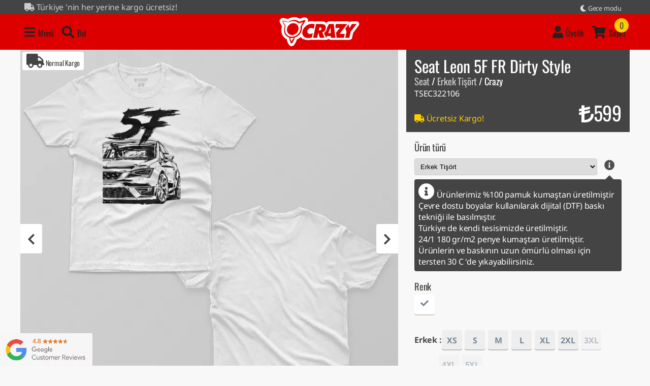

--- FILE ---
content_type: text/html; charset=UTF-8
request_url: https://crazy.com.tr/erkek-tisort/seat-leon-5f-fr-dirty-style-4003
body_size: 31911
content:
<!DOCTYPE html>
<html lang="tr">
<head>
	<script type="f5440d7e9d4a0be78140eac3-text/javascript">
		
		var initialTheme = localStorage.getItem('theme');
		if (!initialTheme) {
			initialTheme = window.matchMedia('(prefers-color-scheme: dark)').matches ? 'dark' : 'light';
		}
		var html = document.documentElement;
		html.setAttribute('data-theme', initialTheme);
	</script>
	<base href="https://crazy.com.tr/">
	<meta charset="utf-8" />
	<meta name="viewport" content="width=device-width, initial-scale=1, maximum-scale=2"/>
	<meta name="mobile-web-app-capable" content="yes">
	<meta http-equiv="content-language" content="tr" />
	<meta name="google-site-verification" content="ni2VFewRfIft8NJXpZsUH5KeO3xzq1OO4WDin-MiYOE" /> <!--Google Web Araçları-->	<meta name="msvalidate.01" content="37983E3A5BBD7BEDA0ADA784549CB0D1" /> <!--Microsoft ing webmaster tools-->	<meta name="yandex-verification" content="4716356a26c046cc" />  <!-- Yandex webmaster tools-->	<meta name="theme-color" content="#E6E6CC">	<title>Seat Leon 5F FR Dirty Style Erkek Tişört - Crazy - Tarzını yansıtacak tişörtler</title>
	<meta name="description" content="TSEC322106, Seat Leon 5F FR Dirty Style Erkek Tişört" />
	<meta name="keywords" content="erkek,tisort,crazy, tişört, t-shirt, tshirt, crayz, shirtler, tisort, büyük beden tişört, ata demirer, esprili tişört, araba tişörtleri, kaliteli tişört, popüler kültür, popüler tişört, dizi tişört, film tişört, araba tişört, racing tişört, race,anime,jujitsu,one,piece,luffy" />
	
	<link rel="dns-prefetch" href="//api.iyzipay.com">
	<link rel="dns-prefetch" href="//graph.facebook.com">
	<link rel="dns-prefetch" href="//accounts.google.com">
	<!-- <link rel="dns-prefetch" href="//apis.google.com"> -->
	<link rel="dns-prefetch" href="//google-analytics.com">
	
	 <!-- FONT -->
	
	<script src="/cdn-cgi/scripts/7d0fa10a/cloudflare-static/rocket-loader.min.js" data-cf-settings="f5440d7e9d4a0be78140eac3-|49"></script><link href="https://crazy.com.tr/fonts.php?font=Roboto:wght@400;700,Oswald,Noto+Sans:wght@400;700" rel="preload" as="style" onload="this.onload=null;this.rel='stylesheet'"> 
	
	<link rel="manifest" href="https://crazy.com.tr/manifest.json" />
	<link href="https://crazy.com.tr/images/icons/favicon.png" type="image/png" rel="icon" />
	<link href="https://crazy.com.tr/images/icons/apple-touch-icon.png" rel="apple-touch-icon" />
	<link href="https://crazy.com.tr/images/icons/apple-touch-icon-76x76.png" rel="apple-touch-icon" sizes="76x76" />
	<link href="https://crazy.com.tr/images/icons/apple-touch-icon-120x120.png" rel="apple-touch-icon" sizes="120x120" />
	<link href="https://crazy.com.tr/images/icons/apple-touch-icon-152x152.png" rel="apple-touch-icon" sizes="152x152" />
	<link href="https://crazy.com.tr/images/icons/apple-touch-icon-180x180.png" rel="apple-touch-icon" sizes="180x180" />
	<link rel="canonical" href="https://crazy.com.tr/erkek-tisort/seat-leon-5f-fr-dirty-style-4003" />

	<!-- Bootstrap -->
	<!-- <link href="https://crazy.com.tr/bower_components/bootstrap/dist/css/bootstrap.min.css" type="text/css" rel="stylesheet" media="screen" charset="utf-8"/> -->
	<!-- Stil dosyaları -->
	<link href="https://crazy.com.tr/sys/tpl/css/style.css" type="text/css" rel="stylesheet" media="screen"/>
	<!-- Opensearch -->
	<link rel="search" type="application/opensearchdescription+xml" href="https://crazy.com.tr/rss/opensearch" title="Crazy - Tarzını yansıtacak tişörtler" />
	<!-- Ürün beslemesi -->
	<link rel="alternate" type="application/rss+xml" title="Crazy - Tarzını yansıtacak tişörtler Ürün Beslemesi" href="https://crazy.com.tr/rss/feed/" />

	<!-- Font Awesome -->
	<!-- <link href="https://crazy.com.tr/bower_components/font-awesome/css/font-awesome.min.css" type="text/css" rel="stylesheet" media="screen" charset="utf-8" /> -->
	<script src="/cdn-cgi/scripts/7d0fa10a/cloudflare-static/rocket-loader.min.js" data-cf-settings="f5440d7e9d4a0be78140eac3-|49"></script><link href="https://crazy.com.tr/bower_components/font-awesome5/css/all.min.css" type="text/css" media="screen" rel="preload" as="style" onload="this.onload=null;this.rel='stylesheet'"/>
	
								<!-- Facebook Open Graph Start-->
		<meta property="og:url" content="https://crazy.com.tr/erkek-tisort/seat-leon-5f-fr-dirty-style-4003" />
		<meta property="og:title" content="Seat Leon 5F FR Dirty Style Erkek Tişört - Crazy - Tarzını yansıtacak tişörtler" />
		<meta property="og:description" content="TSEC322106, Seat Leon 5F FR Dirty Style Erkek Tişört" />
		<meta property="og:image" content="https://crazy.com.tr/images/product/4003-01-06-C3221_Seat_Leon_5F_FR_Dirty_Style.webp" />
		<meta property="og:site_name" content="Crazy" />
		<!-- Facebook Open Graph End-->
																	<!-- Twitter cards start-->
		<meta name="twitter:card" content="summary" />	
		<meta name="twitter:site" content="@crazytshirt" />
		<meta name="twitter:title" content="Seat Leon 5F FR Dirty Style Erkek Tişört - Crazy - Tarzını yansıtacak tişörtler" />
		<meta name="twitter:description" content="TSEC322106, Seat Leon 5F FR Dirty Style Erkek Tişört" />
		<meta name="twitter:image" content="https://crazy.com.tr/images/product/4003-01-06-C3221_Seat_Leon_5F_FR_Dirty_Style.webp" />
		<!-- Twitter cards end-->
												
	<script type="f5440d7e9d4a0be78140eac3-text/javascript">
		var transaction =  { };
		var baseaddress = "https://crazy.com.tr/";
		var page = "erkek-tisort";
	</script>
	
	<script type="application/ld+json">
		{
		  "@context": "http://schema.org",
		  "@type": "Organization",
		  "name":"Crazy",
		  "url": "https://crazy.com.tr/",
		  "logo": "https://crazy.com.tr/images/crazy_flat.svg",
		  "sameAs": [
			 
				"https://www.facebook.com/crazytshirt",			 
				"https://www.instagram.com/crazytshirt",			 
				"https://www.tiktok.com/@crazytshirt",			 
				"https://www.twitter.com/crazytshirt",			 
				"https://www.youtube.com/user/crazytisort"						]
		}
	</script>
	
	<script type="f5440d7e9d4a0be78140eac3-text/javascript">
		if ('serviceWorker' in navigator) {
        	window.addEventListener('load', function () {
        		navigator.serviceWorker.register(baseaddress+'sw.js?v=3');
        	});
        }
	</script>
	
	<script type="f5440d7e9d4a0be78140eac3-text/javascript">
	
	// 1) Başlangıç teması: önce localStorage sonra prefers-color-scheme
	/*var stored = localStorage.getItem('theme');
	var prefersDark = window.matchMedia && window.matchMedia('(prefers-color-scheme: dark)').matches;
	var initialTheme = stored || (prefersDark ? 'dark' : 'light');

	// 2) Hemen html'e uygula (bu, ilk render'da yanlış tema gösterilmesini azaltır)
	html.setAttribute('data-theme', initialTheme);
	*/
	
	function applyUlTopNight() {
			var ul = document.querySelector('.nightday ul');
			if (ul) ul.style.top = '0';
	}
	function applyUlTopDay() {
		var ul = document.querySelector('.nightday ul');
		if (ul) {
		  var h = ul.offsetHeight || 0;
		  ul.style.top = '-' + h + 'px';
		}
	}
	// Mode fonksiyonları
	function nightMode() {
		applyUlTopNight();
		html.setAttribute('data-theme', 'dark');
		localStorage.setItem('theme', 'dark');
	}
	function dayMode() {
		applyUlTopDay();
		html.setAttribute('data-theme', 'light');
		localStorage.setItem('theme', 'light');
	}
	// İlk pozisyonu uygula (hem hemen hem DOMContentLoaded'ta yeniden uygula)
	if (initialTheme === 'dark') applyUlTopNight(); else applyUlTopDay();
	document.addEventListener('DOMContentLoaded', function() {
		if (initialTheme === 'dark') applyUlTopNight(); else applyUlTopDay();
	}, { once: true });
	// Delegation: dinamik veya sonradan eklenen .nightday a'lar için tıklama yakalama
	document.addEventListener('click', function(e) {
		if (!e.target || !e.target.closest) return;
		var a = e.target.closest('.nightday a');
		if (!a) return;
		e.preventDefault();
		var type = a.getAttribute('rel');
		if (type === 'day') dayMode(); else nightMode();
	});
	</script>
</head><body>
<!-- Google Tag Manager (noscript) -->
<noscript><iframe src="https://www.googletagmanager.com/ns.html?id=GTM-WNTPZRL" height="0" width="0" style="display:none;visibility:hidden"></iframe></noscript>
<!-- End Google Tag Manager (noscript) -->

<div class="top-info">
<div class="container">
	<div class="text-slider">
	<!-- <a href="javascript:;" class="control_prev"><</a>
	<a href="javascript:;" class="control_next">></a> -->
		<ul>
						<li><i class="fa fa-truck"></i> Türkiye 'nin her yerine kargo ücretsiz!</li>
						<li><i class="fa fa-certificate"></i> 4 al 3 öde kampanyası tüm tişörtlerde...</li>
					</ul>
	</div>
	
	
	
	<div class="nightday right">
	<ul>
		<li><a href="javascript:;" rel="day" aria-label="Gündüz görünüm modu"><i class="fa fa-sun"></i><span class="hidden-xs"> Gündüz modu</span></a></li>
		<li><a href="javascript:;"  rel="night" aria-label="Gece görünüm modu"><i class="fa fa-moon"></i><span class="hidden-xs"> Gece modu</span></a></li>
	</ul>
	</div>
	<!--
	<div class="right notification">
		<a href="javascript:;" class="sp_notify_prompt"><i class="fa fa-bell" aria-label="Bildirimlere üye ol"></i> <span class="hidden-xs">Bildirimleri al</span></a>
	</div>
	-->
	
	<!-- <div id="google_translate_element" class="right" style="padding-top:9px;"></div> -->
	<!-- <a class="right btn yellow" style="" href="#">Tasarımcı ol!</a> 
	<a class="right btn red" style="" href="./tisort-yaptir">Tişört yaptır!</a>-->
</div>
</div>
	<div id="menu">
		<!-- MENU -->
		<div class="container" style="display:flex">
			<a href="javascript:;" class="menu-button menu-left" data-target="#big-menu" aria-label="Menü"><i class="fa fa-bars" translate="no"></i><span class="text">Menü</span></a>
			<a href="javascript:;" class="menu-button menu-left" data-target="#search" aria-label="Ürün araması"><i class="fa fa-search"></i><span class="text">Bul</span></a>
			
			<!-- <a href="./" class="logo" style="background-image:url(images/crazy_flat.svg)" aria-label="Crazy ana sayfa">Crazy</a> -->
			<a href="./" class="logo" style="background-image:url(images/crazy_flat_bd.svg)" aria-label="Crazy ana sayfa">Crazy</a>
			
			<a href="javascript:;" class="menu-button menu-right" data-target="#user" aria-label="Hesap oluşturma ve üyelik işlemleri"><i class="fa fa-user"></i><span class="text">Üyelik</span></a>
			<a href="javascript:;" class="menu-button menu-right" data-target="#cart"  aria-labelledby="Alışveriş sepeti"><i class="fa fa-shopping-cart"></i><span class="text">Sepet</span>
				<span class="quantity" id="cart-quantity">0</span>
			</a>
			
			
		</div>

	</div>
	<div class="container submenu-container">
		<!-- BÜYÜK MENU BÖLÜMÜ -->
		<div class="submenu big menu-left" id="big-menu">
		<div class="row">
		
		<div class="col-8">
			<ul><h3>Kategoriler</h3>
							
								<li><a href="https://crazy.com.tr/crazy/" aria-label="Tüm ürünler">Tüm ürünler</a>
								</li>
							
								<li><a href="https://crazy.com.tr/komik-tisortler/" aria-label="Komik">Komik</a>
								</li>
							
								<li class="dropdown"><a href="https://crazy.com.tr/oyun-tisortleri/" aria-label="Oyun">Oyun<i class="fa fa-caret-right right"></i></a>
				<ul>
								<li>
					<a href="https://crazy.com.tr/pokemon-oyun-tisortleri/" aria-label="Oyun">
						<img src="https://crazy.com.tr/images/thumb_back.gif" class="lazy" data-original="https://crazy.com.tr/images/category/banner_pokemongo.webp" alt="Pokemon"/> <br/>
						Pokemon
					</a>
					</li>
								<li>
					<a href="https://crazy.com.tr/minecraft-oyun-tisortleri/" aria-label="Oyun">
						<img src="https://crazy.com.tr/images/thumb_back.gif" class="lazy" data-original="https://crazy.com.tr/images/category/banner_minecraft.webp" alt="Minecraft"/> <br/>
						Minecraft
					</a>
					</li>
								<li>
					<a href="https://crazy.com.tr/counter-strike-oyun-tisortleri/" aria-label="Oyun">
						<img src="https://crazy.com.tr/images/thumb_back.gif" class="lazy" data-original="https://crazy.com.tr/images/category/banner_counter_strike.webp" alt="Counter Strike"/> <br/>
						Counter Strike
					</a>
					</li>
								<li>
					<a href="https://crazy.com.tr/pubg-oyun-tisortleri/" aria-label="Oyun">
						<img src="https://crazy.com.tr/images/thumb_back.gif" class="lazy" data-original="https://crazy.com.tr/images/category/banner_pubg.webp" alt="Pubg"/> <br/>
						Pubg
					</a>
					</li>
								<li>
					<a href="https://crazy.com.tr/fortnite-oyun-tisortleri/" aria-label="Oyun">
						<img src="https://crazy.com.tr/images/thumb_back.gif" class="lazy" data-original="https://crazy.com.tr/images/category/banner_fortnite.webp" alt="Fortnite"/> <br/>
						Fortnite
					</a>
					</li>
								</ul>
								</li>
							
								<li class="dropdown"><a href="https://crazy.com.tr/dizi-tisortleri/" aria-label="Dizi">Dizi<i class="fa fa-caret-right right"></i></a>
				<ul>
								<li>
					<a href="https://crazy.com.tr/narcos-dizi-tisortleri/" aria-label="Dizi">
						<img src="https://crazy.com.tr/images/thumb_back.gif" class="lazy" data-original="https://crazy.com.tr/images/category/banner_narcos.webp" alt="Narcos"/> <br/>
						Narcos
					</a>
					</li>
								<li>
					<a href="https://crazy.com.tr/breaking-bad-dizi-tisortleri/" aria-label="Dizi">
						<img src="https://crazy.com.tr/images/thumb_back.gif" class="lazy" data-original="https://crazy.com.tr/images/category/banner_breaking_bad.webp" alt="Breaking Bad"/> <br/>
						Breaking Bad
					</a>
					</li>
								<li>
					<a href="https://crazy.com.tr/game-of-thrones-dizi-tisortleri/" aria-label="Dizi">
						<img src="https://crazy.com.tr/images/thumb_back.gif" class="lazy" data-original="https://crazy.com.tr/images/category/banner_gameofthrones.webp" alt="Game Of Thrones"/> <br/>
						Game Of Thrones
					</a>
					</li>
								<li>
					<a href="https://crazy.com.tr/stranger-things-dizi-tisortleri/" aria-label="Dizi">
						<img src="https://crazy.com.tr/images/thumb_back.gif" class="lazy" data-original="https://crazy.com.tr/images/category/banner_stranger_things.webp" alt="Stranger Things"/> <br/>
						Stranger Things
					</a>
					</li>
								<li>
					<a href="https://crazy.com.tr/la-casa-de-papel-dizi-tisortleri/" aria-label="Dizi">
						<img src="https://crazy.com.tr/images/thumb_back.gif" class="lazy" data-original="https://crazy.com.tr/images/category/banner_la_casa_de_papel.webp" alt="La Casa De Papel"/> <br/>
						La Casa De Papel
					</a>
					</li>
								<li>
					<a href="https://crazy.com.tr/avrupa-yakasi-volkan-tisortleri/" aria-label="Dizi">
						<img src="https://crazy.com.tr/images/thumb_back.gif" class="lazy" data-original="https://crazy.com.tr/images/category/banner_avrupa_yakasi.webp" alt="Avrupa Yakası"/> <br/>
						Avrupa Yakası
					</a>
					</li>
								</ul>
								</li>
							
								<li class="dropdown"><a href="https://crazy.com.tr/film-tisortleri/" aria-label="Film">Film<i class="fa fa-caret-right right"></i></a>
				<ul>
								<li>
					<a href="https://crazy.com.tr/suicide-squad-film-tisortleri/" aria-label="Film">
						<img src="https://crazy.com.tr/images/thumb_back.gif" class="lazy" data-original="https://crazy.com.tr/images/category/banner_suicidesquad.webp" alt="Suicide Squad"/> <br/>
						Suicide Squad
					</a>
					</li>
								<li>
					<a href="https://crazy.com.tr/star-wars-film-tisortleri/" aria-label="Film">
						<img src="https://crazy.com.tr/images/thumb_back.gif" class="lazy" data-original="https://crazy.com.tr/images/category/banner_starwars.webp" alt="Star Wars"/> <br/>
						Star Wars
					</a>
					</li>
								<li>
					<a href="https://crazy.com.tr/deadpool-film-tisortleri/" aria-label="Film">
						<img src="https://crazy.com.tr/images/thumb_back.gif" class="lazy" data-original="https://crazy.com.tr/images/category/banner_deadpool.webp" alt="Deadpool"/> <br/>
						Deadpool
					</a>
					</li>
								<li>
					<a href="https://crazy.com.tr/justice-league-film-tisortleri/" aria-label="Film">
						<img src="https://crazy.com.tr/images/thumb_back.gif" class="lazy" data-original="https://crazy.com.tr/images/category/banner_justice_logo.webp" alt="Justice League"/> <br/>
						Justice League
					</a>
					</li>
								<li>
					<a href="https://crazy.com.tr/black-panther-film-tisortleri/" aria-label="Film">
						<img src="https://crazy.com.tr/images/thumb_back.gif" class="lazy" data-original="https://crazy.com.tr/images/category/banner_black_panther.webp" alt="Black Panther"/> <br/>
						Black Panther
					</a>
					</li>
								<li>
					<a href="https://crazy.com.tr/avengers-infinity-war-film-tisortleri/" aria-label="Film">
						<img src="https://crazy.com.tr/images/thumb_back.gif" class="lazy" data-original="https://crazy.com.tr/images/category/banner_infinity_war.webp" alt="Avengers Infinity War"/> <br/>
						Avengers Infinity War
					</a>
					</li>
								<li>
					<a href="https://crazy.com.tr/avengers-end-game-film-tisortleri/" aria-label="Film">
						<img src="https://crazy.com.tr/images/thumb_back.gif" class="lazy" data-original="https://crazy.com.tr/images/category/banner_avengers_endame.webp" alt="Avengers End Game"/> <br/>
						Avengers End Game
					</a>
					</li>
								<li>
					<a href="https://crazy.com.tr/spider-man-tisortleri/" aria-label="Film">
						<img src="https://crazy.com.tr/images/thumb_back.gif" class="lazy" data-original="https://crazy.com.tr/images/category/banner_spiderman.webp" alt="Spider-man"/> <br/>
						Spider-man
					</a>
					</li>
								<li>
					<a href="https://crazy.com.tr/joker-film-tisortleri/" aria-label="Film">
						<img src="https://crazy.com.tr/images/thumb_back.gif" class="lazy" data-original="https://crazy.com.tr/images/category/banner_joker.webp" alt="Joker"/> <br/>
						Joker
					</a>
					</li>
								</ul>
								</li>
							
								<li class="dropdown"><a href="https://crazy.com.tr/muzik-tisortleri/" aria-label="Müzik">Müzik<i class="fa fa-caret-right right"></i></a>
				<ul>
								<li>
					<a href="https://crazy.com.tr/k-pop-muzik-tisortleri/" aria-label="Müzik">
						<img src="https://crazy.com.tr/images/thumb_back.gif" class="lazy" data-original="https://crazy.com.tr/images/category/kpop_banner11.webp" alt="K-Pop"/> <br/>
						K-Pop
					</a>
					</li>
								</ul>
								</li>
							
								<li class="dropdown"><a href="https://crazy.com.tr/araba-tisortleri/" aria-label="Araba">Araba<i class="fa fa-caret-right right"></i></a>
				<ul>
								<li>
					<a href="https://crazy.com.tr/bmw-araba-tisortleri/" aria-label="Araba">
						<img src="https://crazy.com.tr/images/thumb_back.gif" class="lazy" data-original="https://crazy.com.tr/images/category/Bmw_Logo.png" alt="Bmw"/> <br/>
						Bmw
					</a>
					</li>
								<li>
					<a href="https://crazy.com.tr/honda-araba-tisortleri/" aria-label="Araba">
						<img src="https://crazy.com.tr/images/thumb_back.gif" class="lazy" data-original="https://crazy.com.tr/images/category/banner_honda.webp" alt="Honda"/> <br/>
						Honda
					</a>
					</li>
								<li>
					<a href="https://crazy.com.tr/nissan-araba-tisortleri/" aria-label="Araba">
						<img src="https://crazy.com.tr/images/thumb_back.gif" class="lazy" data-original="https://crazy.com.tr/images/category/banner_nissan.webp" alt="Nissan"/> <br/>
						Nissan
					</a>
					</li>
								<li>
					<a href="https://crazy.com.tr/seat-araba-tisortleri/" aria-label="Araba">
						<img src="https://crazy.com.tr/images/thumb_back.gif" class="lazy" data-original="https://crazy.com.tr/images/category/banner_seat.webp" alt="Seat"/> <br/>
						Seat
					</a>
					</li>
								<li>
					<a href="https://crazy.com.tr/subaru-araba-tisortleri/" aria-label="Araba">
						<img src="https://crazy.com.tr/images/thumb_back.gif" class="lazy" data-original="https://crazy.com.tr/images/category/banner_subaru.webp" alt="Subaru"/> <br/>
						Subaru
					</a>
					</li>
								<li>
					<a href="https://crazy.com.tr/toyota-araba-tisortleri/" aria-label="Araba">
						<img src="https://crazy.com.tr/images/thumb_back.gif" class="lazy" data-original="https://crazy.com.tr/images/category/banner_toyota.webp" alt="Toyota"/> <br/>
						Toyota
					</a>
					</li>
								<li>
					<a href="https://crazy.com.tr/tuning-araba-tisortleri/" aria-label="Araba">
						<img src="https://crazy.com.tr/images/thumb_back.gif" class="lazy" data-original="https://crazy.com.tr/images/category/banner_tuning.webp" alt="Tuning"/> <br/>
						Tuning
					</a>
					</li>
								<li>
					<a href="https://crazy.com.tr/ford-araba-tisortleri/" aria-label="Araba">
						<img src="https://crazy.com.tr/images/thumb_back.gif" class="lazy" data-original="https://crazy.com.tr/images/category/banner_ford.webp" alt="Ford"/> <br/>
						Ford
					</a>
					</li>
								<li>
					<a href="https://crazy.com.tr/koenigsegg-araba-tisortleri/" aria-label="Araba">
						<img src="https://crazy.com.tr/images/thumb_back.gif" class="lazy" data-original="https://crazy.com.tr/images/category/koenigsegg-logo.png" alt="Koenigsegg"/> <br/>
						Koenigsegg
					</a>
					</li>
								<li>
					<a href="https://crazy.com.tr/porsche-araba-tisortleri/" aria-label="Araba">
						<img src="https://crazy.com.tr/images/thumb_back.gif" class="lazy" data-original="https://crazy.com.tr/images/category/plogo.jpg" alt="Porsche"/> <br/>
						Porsche
					</a>
					</li>
								</ul>
								</li>
							
								<li><a href="https://crazy.com.tr/bilgisayar-tisortleri/" aria-label="Bilgisayar">Bilgisayar</a>
								</li>
							
								<li><a href="https://crazy.com.tr/anime-tisortleri/" aria-label="Anime">Anime</a>
								</li>
							
								<li><a href="https://crazy.com.tr/diger-tisortler/" aria-label="Diğer">Diğer</a>
								</li>
							
								<li><a href="https://crazy.com.tr/cizgi-roman-tisortleri/" aria-label="Çizgi Roman">Çizgi Roman</a>
								</li>
							
								<li><a href="https://crazy.com.tr/art-estetik-tisortleri/" aria-label="Art - Estetik">Art - Estetik</a>
								</li>
							
								<li><a href="https://crazy.com.tr/spor-tisortleri/" aria-label="Spor">Spor</a>
								</li>
							
								<li><a href="https://crazy.com.tr/uzay-tisortleri/" aria-label="Uzay">Uzay</a>
								</li>
							
								<li class="dropdown"><a href="https://crazy.com.tr/sehir-tisortleri/" aria-label="Şehir">Şehir<i class="fa fa-caret-right right"></i></a>
				<ul>
								<li>
					<a href="https://crazy.com.tr/istanbul-sehir-tisortleri/" aria-label="Şehir">
						<img src="https://crazy.com.tr/images/thumb_back.gif" class="lazy" data-original="https://crazy.com.tr/images/category/" alt="İstanbul"/> <br/>
						İstanbul
					</a>
					</li>
								</ul>
								</li>
							
								<li><a href="https://crazy.com.tr/motorsiklet-tisortleri/" aria-label="Motorsiklet">Motorsiklet</a>
								</li>
						</ul>
			
			<ul><h3>Ürün türleri</h3>	
								<li><a href="https://crazy.com.tr/erkek-tisort/" aria-label="Erkek Tişört">Erkek Tişört</a></li>
								<li><a href="https://crazy.com.tr/kapsonlu-cepli-sweatshirt/" aria-label="Kapşonlu Cepli Sweatshirt">Kapşonlu Cepli Sweatshirt</a></li>
								<li><a href="https://crazy.com.tr/croptop-tisort/" aria-label="Croptop Tişört">Croptop Tişört</a></li>
								<li><a href="https://crazy.com.tr/oversize-tisort/" aria-label="Oversize Tişört">Oversize Tişört</a></li>
							</ul>
		</div>
		
		<div class="col-8">
			<ul><h3>Hızlı erişim</h3>	
				<li><a href="https://crazy.com.tr/yeni-urunler/" aria-label="Yeni ürünler sayfası">Yeni ürünler</a></li>
				<li><a href="https://crazy.com.tr/one-cikanlar/" aria-label="Öne çıkan ürünler sayfası">Öne çıkanlar</a></li>
				<!-- <li><a href="https://crazy.com.tr/hizli-kargolu-urunler/" aria-label="Hızlı kargolu ürünler sayfası">Hızlı kargolu ürünler</a></li> -->
			</ul>
	
			<ul><h3>Yardım</h3>
				<li><a href="https://crazy.com.tr/yardim/sss" aria-labelledby="Sıkça sorulan sorular sayfası">Sıkça Sorulan Sorular</a></li>
<li><a href="https://crazy.com.tr/yardim/olcu-tablosu" aria-labelledby="Ürünler için ölçü tablosu">Ölçü tablosu</a></li>
<li><a href="https://crazy.com.tr/yardim/gizlilik-sozlesmesi" aria-labelledby="Site kullanımı için gizllilik sözleşmesi">Gizlilik sözleşmesi</a></li>
<li><a href="https://crazy.com.tr/yardim/mesafeli-satis-sozlesmesi" aria-labelledby="Alışveriş için mesafeli satış sözleşmesi">Mesafeli Satış sözleşmesi</a></li>
<li><a href="https://crazy.com.tr/yardim/kvkk-aydinlatma-metni" aria-labelledby="Kişisel verilerin korunması kanunu metni">KVKK Metni</a></li>
<li><a href="https://crazy.com.tr/yardim/siparis-takibi" aria-labelledby="Sipariş takibi sayfası">Sipariş takibi</a></li>
<li><a href="https://crazy.com.tr/yardim/iade-kosullari" aria-labelledby="Ürün iade ve değişim koşulları sayfası">İade ve değişim koşulları</a></li>
<li><a href="https://crazy.com.tr/yardim/banka-bilgileri" aria-labelledby="Banka hesap bilgileri sayfası">Banka hesap bilgileri</a></li>
<li><a href="https://crazy.com.tr/yardim/hakkimizda" aria-labelledby="Hakkımızda sayfası">Hakkımızda</a></li>
<li><a href="https://crazy.com.tr/yardim/satis-noktalari" aria-labelledby="Ürün satış noktaları">Satış noktaları</a></li>
<li><a href="https://crazy.com.tr/iletisim" aria-labelledby="İletişim sayfası">İletişim</a></li>			</ul>
			
			<!-- <ul><h3>Diğer</h3>
				<li><a href="https://crazy.com.tr/toptan" target="_blank" aria-label="Toptan sipariş vermek için kullanılan sayfa">Toptan Sipariş Paneli</a></li>
				<li><a href="https://crazy.com.tr/tisort-yaptir" aria-label="Özel tişört yaptırmak bilgi sayfası">Tişört yaptır!</a></li>
			</ul> -->
		</div>
		</div>
		</div>

		<!-- KULLANICI BÖLÜMÜ -->
		<div class="submenu menu-right account-result" id="user">
		
	<!-- <div class="dynamic-btn btn-block right t-center">
		<i class="fa fa-spin fa-circle-o-notch" ></i>
	</div> -->
		<div class="dynamic-btn btn-block right t-center">
		<button onclick="if (!window.__cfRLUnblockHandlers) return false; window.location = 'https://accounts.google.com/o/oauth2/auth?response_type=code&redirect_uri=https%3A%2F%2Fcrazy.com.tr%2Fuyelik%2Fgglogin%2F&client_id=926469275583-pfsch0148h82u14mrdn96mmra8pnp4lb.apps.googleusercontent.com&scope=email&access_type=online&approval_prompt=auto';" class="btn btn-iconed btn-block btn-google" data-cf-modified-f5440d7e9d4a0be78140eac3-=""><i class="fab fa-google"></i>Google ile bağlan</button>	</div><br/>
			<h3>Giriş yap</h3>
	<form action="https://crazy.com.tr/uyelik/giris" method="post">
		<input type="text" name="eposta" class="col-16" value="" placeholder="E-posta" /><br/>
		<input type="password" name="sifre" class="col-16" value="" placeholder="Şifre" /><br/>
		<button type="submit" class="right btn btn-iconed yellow"><i class="fa fa-sign-in-alt"></i> Giriş</button>
	</form>
	
	<p class="left">
		<a href="https://crazy.com.tr/uyelik/yeni">Üye ol</a><br/>
		<a href="https://crazy.com.tr/uyelik/sifremi-unuttum">Şifremi unuttum!</a>
	</p>
		</div>
		
		<!-- SEPET BÖLÜMÜ -->
		<div class="submenu menu-right" id="cart">
			<h3>Sepetim</h3>
			<div class="cart-result" id="cart-small">
						</div>
			
		</div>
		
		<!-- ARAMA BÖLÜMÜ -->
		<div class="submenu menu-left" id="search">
			<h3>Ürün arama</h3>
			<form action="https://crazy.com.tr/" class="searchbar" method="get">
			<div class="input-group">
				<input type="text" name="ara" value="" placeholder="etiket veya kelime" />
				<span class="input-group-btn">
					<button type="submit" class="left"><i class="fa fa-search"></i></button>
				</span>
			</div>
			</form>
		</div>
	
	</div>

	<div class="container">
		<div class="row">
			<div class="col-16" style="margin-bottom:0">
				<div class="message" style="display:none;"></div>
			</div>
		</div>
	</div>
<div id="content">
<div class="container">
		<div class="row">
		<div class="col-10">
			<div id="image" class="box blight">
				
				<img src="https://crazy.com.tr/images/image.gif" class="tempimage hide"/>
				<ul class="imagelist slick">
										<li style="background-image:url(https://crazy.com.tr/images/product/4003-01-06-C3221_Seat_Leon_5F_FR_Dirty_Style.webp);">
						<img src="https://crazy.com.tr/images/image.gif"/>
					</li>
										<li style="background-image:url(https://crazy.com.tr/images/product/4003-01-06-C3221_Seat_Leon_5F_FR_Dirty_Style_g1.webp);">
						<img src="https://crazy.com.tr/images/image.gif"/>
					</li>
										<li style="background-image:url(https://crazy.com.tr/images/product/4003-01-06-C3221_Seat_Leon_5F_FR_Dirty_Style_g2.webp);">
						<img src="https://crazy.com.tr/images/image.gif"/>
					</li>
										<li style="background-image:url(https://crazy.com.tr/images/product/4003-01-06-C3221_Seat_Leon_5F_FR_Dirty_Style_g3.webp);">
						<img src="https://crazy.com.tr/images/image.gif"/>
					</li>
										<li style="background-image:url(https://crazy.com.tr/images/product/4003-01-06-C3221_Seat_Leon_5F_FR_Dirty_Style_g4.webp);">
						<img src="https://crazy.com.tr/images/image.gif"/>
					</li>
										<li style="background-image:url(https://crazy.com.tr/images/product/4003-01-06-C3221_Seat_Leon_5F_FR_Dirty_Style_g5.webp);">
						<img src="https://crazy.com.tr/images/image.gif"/>
					</li>
										<li style="background-image:url(https://crazy.com.tr/images/product/4003-01-06-C3221_Seat_Leon_5F_FR_Dirty_Style_g6.webp);">
						<img src="https://crazy.com.tr/images/image.gif"/>
					</li>
										<li style="background-image:url(https://crazy.com.tr/images/product/4003-01-06-C3221_Seat_Leon_5F_FR_Dirty_Style_g7.webp);">
						<img src="https://crazy.com.tr/images/image.gif"/>
					</li>
									</ul>
				
				<style type="text/css">
				.tempimage { width:100%; margin-top:-4px;}
				.hide { display:none; }
				</style>

				<!-- AddThis Button BEGIN -->
				<!-- <div class="addthis_toolbox addthis_32x32_style" style="top:16px;left:16px;position:absolute;" > -->
					<!--<a class="addthis_button_preferred_1"></a>
					<a class="addthis_button_preferred_2"></a>
					<a class="addthis_button_preferred_3"></a>
					<a class="addthis_button_preferred_4"></a>-->
					<!-- <a class="addthis_button_compact"></a> -->
				<!-- </div> -->
				
				<!-- ETİKETLER -->
								
								<div class="cargo">
					<div class="fast"  title="Bu ürün stoklarımızda hazır olarak bulunmaktadır. Tahmini teslimat süresi 2-3 gündür." rel="tipsy-w">
						<i class="fa fa-shipping-fast fa-2x"></i> <span>Hızlı Kargo</span>
					</div>
					<div class="normal" style="display:block;" title="Bu ürün siparişten sonra baskısı yapılarak kargoya sevk edilmektedir. Tahmini teslimat süresi 1-7 gündür." rel="tipsy-w">
						<i class="fa fa-truck fa-2x"></i> <span>Normal Kargo</span>
					</div>
				</div>
				
				
				<div class="image-loading">
					<i class="fa fa-circle-notch fa-spin fa-2x"></i>
				</div>
				<!-- <img src="images/image.gif" class="trp-image"/> -->
			</div>
		
		</div>
		
		<div class="col-6">
			<div id="name" class="box bdark">
				<h1><span itemprop="name">Seat Leon 5F FR Dirty Style</span></h1>
				<h3><span><a href="/seat-araba-tisortleri/">Seat</a></span> / <a href="/erkek-tisort" id="tur_adi"><span>Erkek Tişört</span></a> / <span itemprop="brand">Crazy</span></h3>
				<span id="urun_sku" class="small">TSEC322106</span>
				<br />
				<div class="right price price-2x discount"></div>
				<div class="clear"></div>
				<div class="right price price-2x"><i class="fa fa-lira-sign"></i><span id="ps_fiyat">599</span></div>
							
				<div class="info text-warning" rel="tipsy-w" title="Siparişleriniz <b>DHL Ecommerce</b> ile gönderilmektedir."><i class="fa fa-truck"></i> Ücretsiz Kargo!</div>
				<div class="clear"></div>
				
				<script type="application/ld+json">
					{
					  "@context": "https://schema.org/",
					  "@type": "Product",
					  "name": "Seat Leon 5F FR Dirty Style",
					  "image": [
						"https://crazy.com.tr/images/product/4003-01-06-C3221_Seat_Leon_5F_FR_Dirty_Style.webp"
					   ],
					  "description": "TSEC322106, Seat Leon 5F FR Dirty Style Erkek Tişört, Ürünlerimiz %100 pamuk kumaştan üretilmiştir
Çevre dostu boyalar kullanılarak dijital (DTF) baskı tekniği ile basılmıştır.
Türkiye de kendi tesisimizde üretilmiştir.
24/1 180 gr/m2 penye kumaştan üretilmiştir.
Ürünlerin ve baskının uzun ömürlü olması için tersten 30 C &#039;de yıkayabilirsiniz.",
					  "sku": "TSEC322106",
					  "mpn": "TSEC3221",
					  "brand": {
						"@type": "Thing",
						"name": "Crazy"
					  },
					 /* "review": {
						"@type": "Review",
						"reviewRating": {
						  "@type": "Rating",
						  "ratingValue": "4",
						  "bestRating": "5"
						},
						"author": {
						  "@type": "Person",
						  "name": "Fred Benson"
						}
					  },
					  */
					  "aggregateRating": {
						"@type": "AggregateRating",
						"ratingValue": "4.4",
						"reviewCount": "89"
					  },
					  "offers": {
						"@type": "Offer",
						"url": "https://crazy.com.tr/erkek-tisort/seat-leon-5f-fr-dirty-style-4003",
						"priceCurrency": "TRY",
						"price": "599",
						"priceValidUntil": "2050-12-31",
						"itemCondition": "https://schema.org/UsedCondition",
						"availability": "https://schema.org/InStock",
						"seller": {
						  "@type": "Organization",
						  "name": "Crazy"
						}
					  }
					}
				</script>
			</div>
			
			<div id="detail" class="box">
				<form action="sepet/ekle/" method="post">
				<input type="hidden" name="urun_id" value="4003"/>
		
				<script type="f5440d7e9d4a0be78140eac3-text/javascript">
					var urun_resim = 'C3221_Seat_Leon_5F_FR_Dirty_Style.webp';
					var variant = JSON.parse('{"1":{"tur_adi":"Erkek Tişört","tur_id":"01","tur_kodu":"TSE","tur_url":"erkek-tisort","price_ps_default":"599","price_pd_default":"699","url":"erkek-tisort/seat-leon-5f-fr-dirty-style-4003","aciklama":"Ürünlerimiz %100 pamuk kumaştan üretilmiştir<br />Çevre dostu boyalar kullanılarak dijital (DTF) baskı tekniği ile basılmıştır.<br />Türkiye de kendi tesisimizde üretilmiştir.<br />24/1 180 gr/m2 penye kumaştan üretilmiştir.<br />Ürünlerin ve baskının uzun ömürlü olması için tersten 30 C &#039;de yıkayabilirsiniz.","renkler":{"6":{"renk_adi":"Beyaz","renk_kodu":"06","html_kodu":"FFFFFF","bedenler":{"Erkek":{"XS":"true","S":"true","M":"true","L":"true","XL":"true","2XL":"true","3XL":"false","4XL":"false","5XL":"false"}},"price_ps_default":"599","price_pd_default":"699","price_ps":{"Erkek":{"default":"599","XS":"599","S":"599","M":"599","L":"599","XL":"599","2XL":"599","3XL":"599","4XL":"599","5XL":"599"}},"price_pd":{"Erkek":{"default":"699","XS":"699","S":"699","M":"699","L":"699","XL":"699","2XL":"699","3XL":"699","4XL":"699","5XL":"699"}},"urun_sku":"TSEC322106","urun_resimler":[{"urun_id":4003,"urun_turu":1,"urun_renk":6,"resim_id":342351,"resim_src":"4003-01-06-C3221_Seat_Leon_5F_FR_Dirty_Style.webp","resim_etkin":1,"resim_goster":0},{"urun_id":4003,"urun_turu":1,"urun_renk":6,"resim_id":342352,"resim_src":"4003-01-06-C3221_Seat_Leon_5F_FR_Dirty_Style_g1.webp","resim_etkin":1,"resim_goster":0},{"urun_id":4003,"urun_turu":1,"urun_renk":6,"resim_id":342353,"resim_src":"4003-01-06-C3221_Seat_Leon_5F_FR_Dirty_Style_g2.webp","resim_etkin":1,"resim_goster":0},{"urun_id":4003,"urun_turu":1,"urun_renk":6,"resim_id":342354,"resim_src":"4003-01-06-C3221_Seat_Leon_5F_FR_Dirty_Style_g3.webp","resim_etkin":1,"resim_goster":0},{"urun_id":4003,"urun_turu":1,"urun_renk":6,"resim_id":342355,"resim_src":"4003-01-06-C3221_Seat_Leon_5F_FR_Dirty_Style_g4.webp","resim_etkin":1,"resim_goster":0},{"urun_id":4003,"urun_turu":1,"urun_renk":6,"resim_id":342356,"resim_src":"4003-01-06-C3221_Seat_Leon_5F_FR_Dirty_Style_g5.webp","resim_etkin":1,"resim_goster":0},{"urun_id":4003,"urun_turu":1,"urun_renk":6,"resim_id":342357,"resim_src":"4003-01-06-C3221_Seat_Leon_5F_FR_Dirty_Style_g6.webp","resim_etkin":1,"resim_goster":0},{"urun_id":4003,"urun_turu":1,"urun_renk":6,"resim_id":342358,"resim_src":"4003-01-06-C3221_Seat_Leon_5F_FR_Dirty_Style_g7.webp","resim_etkin":1,"resim_goster":0}],"stoklu":0}}},"17":{"tur_adi":"Oversize Tişört","tur_id":"17","tur_kodu":"OVR","tur_url":"oversize-tisort","price_ps_default":"799","price_pd_default":"1000","url":"oversize-tisort/seat-leon-5f-fr-dirty-style-4003","aciklama":"Ürünlerimiz %100 pamuk kumaştan üretilmiştir<br />Çevre dostu boyalar kullanılarak dijital (DTF) baskı tekniği ile basılmıştır.<br />Türkiye de kendi tesisimizde üretilmiştir.<br />30/2 275 gr/m2 kalın kumaştan üretilmiştir.<br />Ürünlerin ve baskının uzun ömürlü olması için tersten 30 C &#039;de yıkayabilirsiniz.","renkler":{"6":{"renk_adi":"Beyaz","renk_kodu":"06","html_kodu":"FFFFFF","bedenler":{"Erkek":{"S":"true","M":"true","L":"true","XL":"true"}},"price_ps_default":"799","price_pd_default":"1000","price_ps":{"Erkek":{"default":"799","S":"799","M":"799","L":"799","XL":"799"}},"price_pd":{"Erkek":{"default":"1000","S":"1000","M":"1000","L":"1000","XL":"1000"}},"urun_sku":"OVRC322106","urun_resimler":[{"urun_id":4003,"urun_turu":17,"urun_renk":6,"resim_id":291383,"resim_src":"4003-17-06-C3221_Seat_Leon_5F_FR_Dirty_Style.webp","resim_etkin":1,"resim_goster":0},{"urun_id":4003,"urun_turu":17,"urun_renk":6,"resim_id":291391,"resim_src":"4003-17-06-C3221_Seat_Leon_5F_FR_Dirty_Style_g8.webp","resim_etkin":1,"resim_goster":0},{"urun_id":4003,"urun_turu":17,"urun_renk":6,"resim_id":291390,"resim_src":"4003-17-06-C3221_Seat_Leon_5F_FR_Dirty_Style_g7.webp","resim_etkin":1,"resim_goster":0},{"urun_id":4003,"urun_turu":17,"urun_renk":6,"resim_id":291389,"resim_src":"4003-17-06-C3221_Seat_Leon_5F_FR_Dirty_Style_g6.webp","resim_etkin":1,"resim_goster":0},{"urun_id":4003,"urun_turu":17,"urun_renk":6,"resim_id":291388,"resim_src":"4003-17-06-C3221_Seat_Leon_5F_FR_Dirty_Style_g5.webp","resim_etkin":1,"resim_goster":0},{"urun_id":4003,"urun_turu":17,"urun_renk":6,"resim_id":291387,"resim_src":"4003-17-06-C3221_Seat_Leon_5F_FR_Dirty_Style_g4.webp","resim_etkin":1,"resim_goster":0},{"urun_id":4003,"urun_turu":17,"urun_renk":6,"resim_id":291386,"resim_src":"4003-17-06-C3221_Seat_Leon_5F_FR_Dirty_Style_g3.webp","resim_etkin":1,"resim_goster":0},{"urun_id":4003,"urun_turu":17,"urun_renk":6,"resim_id":291385,"resim_src":"4003-17-06-C3221_Seat_Leon_5F_FR_Dirty_Style_g2.webp","resim_etkin":1,"resim_goster":0},{"urun_id":4003,"urun_turu":17,"urun_renk":6,"resim_id":291384,"resim_src":"4003-17-06-C3221_Seat_Leon_5F_FR_Dirty_Style_g1.webp","resim_etkin":1,"resim_goster":0},{"urun_id":4003,"urun_turu":17,"urun_renk":6,"resim_id":291392,"resim_src":"4003-17-06-C3221_Seat_Leon_5F_FR_Dirty_Style_g9.webp","resim_etkin":1,"resim_goster":0}],"stoklu":0}}}}');
				</script>
				
				<section>
				<h3>Ürün türü</h3>
				<div class="input-group">
					<select name="urun_turu" style="display:table-cell;width:100%;border-radius:4px;">
										<option value="01" selected >Erkek Tişört</option>
										<option value="17"  >Oversize Tişört</option>
										</select>
					<a href="javascript:;" data-target="#collapse" data-toggle="collapse" style="text-align:center;cursor:pointer;display:table-cell;font-size:1.3em;width:48px;"><i class="fa fa-info-circle"></i></a>
				</div>
				<div id="collapse" >
					<div id="aciklama" class="collapse bdark"><i class="fa fa fa-info-circle fa-2x"></i> <span>Ürünlerimiz %100 pamuk kumaştan üretilmiştir<br />Çevre dostu boyalar kullanılarak dijital (DTF) baskı tekniği ile basılmıştır.<br />Türkiye de kendi tesisimizde üretilmiştir.<br />24/1 180 gr/m2 penye kumaştan üretilmiştir.<br />Ürünlerin ve baskının uzun ömürlü olması için tersten 30 C &#039;de yıkayabilirsiniz.</span></div>
				</div>
				</section>
				<div class="clear"></div>
				<!--
				<h3>Ürün bilgisi</h3>
				<p>
					<span itemprop="sku">TSEC322106</span>, 
					<span itemprop="description">Crazy, Seat Leon 5F FR Dirty Style,Erkek Tişört</span>, 
					<span itemprop="color">Beyaz</span><br />
					<span>Ürünlerimiz %100 pamuk kumaştan üretilmiştir
Çevre dostu boyalar kullanılarak dijital (DTF) baskı tekniği ile basılmıştır.
Türkiye de kendi tesisimizde üretilmiştir.
24/1 180 gr/m2 penye kumaştan üretilmiştir.
Ürünlerin ve baskının uzun ömürlü olması için tersten 30 C &#039;de yıkayabilirsiniz.</span>
				</p>
				<div class="clear"></div>
				
				<h3>Teslimat</h3>
				<p>
					Yurtiçi Kargo ile hızlı teslimat, Ücretsiz Kargo!<br />
					(1-5 gün içerisinde kargoya teslim edilir.)
				</p>
				<div class="clear"></div>
				-->
				
				<section>
				<h3>Renk</h3>
								<div class="select-color active" id="selectcolor-01">
					<label class="radio radio2x" rel="tipsy-n" title="Beyaz">
	<input type="radio" name="urun_renk" value="06"  checked="checked" data-urun_sku="TSEC322106" data-price-ps="599"/>
	<span style="background-color:#FFFFFF"></span>
</label>
				</div>
								<div class="select-color " id="selectcolor-17">
					<label class="radio radio2x" rel="tipsy-n" title="Beyaz">
	<input type="radio" name="urun_renk" value="06"  data-urun_sku="OVRC322106" data-price-ps="799"/>
	<span style="background-color:#FFFFFF"></span>
</label>
				</div>
								</section>
				<div class="clear"></div>
				<!---olcu-tablosu.html"-->
				<section>
												<div class="select-size active" id="selectsize-01-06">
					<div style="margin-bottom:8px;">
<dl>
<dt>Erkek :</dt>
<dd>
<label class="radio radio2x variable filled"  data-stock="true">
	<input type="radio" name="beden[Erkek]" value="XS" data-price-ps="599" data-price-pd="699"   />
	<span>XS</span>
</label>
<label class="radio radio2x variable filled"  data-stock="true">
	<input type="radio" name="beden[Erkek]" value="S" data-price-ps="599" data-price-pd="699"   />
	<span>S</span>
</label>
<label class="radio radio2x variable filled"  data-stock="true">
	<input type="radio" name="beden[Erkek]" value="M" data-price-ps="599" data-price-pd="699"   />
	<span>M</span>
</label>
<label class="radio radio2x variable filled"  data-stock="true">
	<input type="radio" name="beden[Erkek]" value="L" data-price-ps="599" data-price-pd="699"   />
	<span>L</span>
</label>
<label class="radio radio2x variable filled"  data-stock="true">
	<input type="radio" name="beden[Erkek]" value="XL" data-price-ps="599" data-price-pd="699"   />
	<span>XL</span>
</label>
<label class="radio radio2x variable filled"  data-stock="true">
	<input type="radio" name="beden[Erkek]" value="2XL" data-price-ps="599" data-price-pd="699"   />
	<span>2XL</span>
</label>
<label class="radio radio2x variable filled"  rel="tipsy-n" title="Stokta kalmadı."  data-stock="false">
	<input type="radio" name="beden[Erkek]" value="3XL" data-price-ps="599" data-price-pd="699"   disabled />
	<span>3XL</span>
</label>
<label class="radio radio2x variable filled"  rel="tipsy-n" title="Stokta kalmadı."  data-stock="false">
	<input type="radio" name="beden[Erkek]" value="4XL" data-price-ps="599" data-price-pd="699"   disabled />
	<span>4XL</span>
</label>
<label class="radio radio2x variable filled"  rel="tipsy-n" title="Stokta kalmadı."  data-stock="false">
	<input type="radio" name="beden[Erkek]" value="5XL" data-price-ps="599" data-price-pd="699"   disabled />
	<span>5XL</span>
</label>
</dd>
</dl>
</div>

				</div>
																<div class="select-size " id="selectsize-17-06">
					<div style="margin-bottom:8px;">
<dl>
<dt>Erkek :</dt>
<dd>
<label class="radio radio2x variable filled"  data-stock="true">
	<input type="radio" name="beden[Erkek]" value="S" data-price-ps="799" data-price-pd="1000"   />
	<span>S</span>
</label>
<label class="radio radio2x variable filled"  data-stock="true">
	<input type="radio" name="beden[Erkek]" value="M" data-price-ps="799" data-price-pd="1000"   />
	<span>M</span>
</label>
<label class="radio radio2x variable filled"  data-stock="true">
	<input type="radio" name="beden[Erkek]" value="L" data-price-ps="799" data-price-pd="1000"   />
	<span>L</span>
</label>
<label class="radio radio2x variable filled"  data-stock="true">
	<input type="radio" name="beden[Erkek]" value="XL" data-price-ps="799" data-price-pd="1000"   />
	<span>XL</span>
</label>
</dd>
</dl>
</div>

				</div>
												<a href="yardim/olcu-tablosu"  class="fancybox fancybox.ajax" data-post="header=false" title="Ölçü tablosu" style="color:#F22;margin-top:16px;display:block;"><i class="fa fa-ruler-combined"></i> Ölçü tablosu</a>
				</section>
				<div class="clear"></div>
												<button class="btn btn-iconed btn-2x yellow" id="addToCart"><span><i class="fa fa-plus"></i></span>Sepete Ekle</button>
								<div class="clear"></div>

				</form>
				<div class="icon-loader"></div>
				<div class="result"><div></div></div>
				
				
			</div>
		</div>
		
	</div>
	<!-- <div class="row">
		<div class="col-16">
			<div class="fb-comments" data-href="https:https://crazy.com.tr/https://crazy.com.tr/erkek-tisort/seat-leon-5f-fr-dirty-style-4003" data-width="100%" data-numposts="5"></div>
		</div>
	</div> -->
	<div class="row">
	<div class="col-16">
		<h2>Bu kategorideki diğer ürünler</h2>
		<div class="others">
							<div>
				<div class="grid col-md-3 col-xs-6 col-sm-6">
	<a href="https://crazy.com.tr/erkek-tisort/seat-cupra-fr-4000" data-scroll="false"  aria-labelledby="Seat Cupra Fr Erkek Tişört adlı ürüne git" title="Seat Cupra Fr">
	
		<img src="https://crazy.com.tr/images/thumb_back.gif" class="lazy" data-original="https://crazy.com.tr/images/product/thumb/4000-01-01-C3218_Seat_Cupra_Fr.webp" alt="Seat Cupra Fr"/>
		
	
	<div class="info">
		<span class="name">Seat Cupra Fr</span>
		<span class="brand">Seat</span>
		<span>
			<span class="price"><i class="fa fa-lira-sign"></i><span>599</span></span>
					</span>
	</div>
	</a>
	
<!-- 	<a href="javascript:;" class="addfavorites" data-urun="erkek-tisort/seat-cupra-fr-4000"><i class="far fa-star"></i></a> -->
	<!-- <span class="addfavorites" style="position:absolute;bottom:10px;right:20px;z-index:10;color:gray"><i class="fa fa-2x fa-plus"></i></span> -->
	
			
</div>				</div>
							<div>
				<div class="grid col-md-3 col-xs-6 col-sm-6">
	<a href="https://crazy.com.tr/erkek-tisort/seat-cupra-4001" data-scroll="false"  aria-labelledby="Seat Cupra Erkek Tişört adlı ürüne git" title="Seat Cupra">
	
		<img src="https://crazy.com.tr/images/thumb_back.gif" class="lazy" data-original="https://crazy.com.tr/images/product/thumb/4001-01-06-C3219_Seat_Cupra.webp" alt="Seat Cupra"/>
		
	
	<div class="info">
		<span class="name">Seat Cupra</span>
		<span class="brand">Seat</span>
		<span>
			<span class="price"><i class="fa fa-lira-sign"></i><span>599</span></span>
					</span>
	</div>
	</a>
	
<!-- 	<a href="javascript:;" class="addfavorites" data-urun="erkek-tisort/seat-cupra-4001"><i class="far fa-star"></i></a> -->
	<!-- <span class="addfavorites" style="position:absolute;bottom:10px;right:20px;z-index:10;color:gray"><i class="fa fa-2x fa-plus"></i></span> -->
	
			
</div>				</div>
							<div>
				<div class="grid col-md-3 col-xs-6 col-sm-6">
	<a href="https://crazy.com.tr/erkek-tisort/cupra-racing-flag-3999" data-scroll="false"  aria-labelledby="Cupra Racing Flag Erkek Tişört adlı ürüne git" title="Cupra Racing Flag">
	
		<img src="https://crazy.com.tr/images/thumb_back.gif" class="lazy" data-original="https://crazy.com.tr/images/product/thumb/3999-01-06-C3217_Cupra_Racing_Flag.webp" alt="Cupra Racing Flag"/>
		
	
	<div class="info">
		<span class="name">Cupra Racing Flag</span>
		<span class="brand">Seat</span>
		<span>
			<span class="price"><i class="fa fa-lira-sign"></i><span>599</span></span>
					</span>
	</div>
	</a>
	
<!-- 	<a href="javascript:;" class="addfavorites" data-urun="erkek-tisort/cupra-racing-flag-3999"><i class="far fa-star"></i></a> -->
	<!-- <span class="addfavorites" style="position:absolute;bottom:10px;right:20px;z-index:10;color:gray"><i class="fa fa-2x fa-plus"></i></span> -->
	
			
</div>				</div>
							<div>
				<div class="grid col-md-3 col-xs-6 col-sm-6">
	<a href="https://crazy.com.tr/erkek-tisort/seat-fr-logo-4002" data-scroll="false"  aria-labelledby="Seat Fr Logo Erkek Tişört adlı ürüne git" title="Seat Fr Logo">
	
		<img src="https://crazy.com.tr/images/thumb_back.gif" class="lazy" data-original="https://crazy.com.tr/images/product/thumb/4002-01-06-C3220_Seat_Fr_Logo.webp" alt="Seat Fr Logo"/>
		
	
	<div class="info">
		<span class="name">Seat Fr Logo</span>
		<span class="brand">Seat</span>
		<span>
			<span class="price"><i class="fa fa-lira-sign"></i><span>599</span></span>
					</span>
	</div>
	</a>
	
<!-- 	<a href="javascript:;" class="addfavorites" data-urun="erkek-tisort/seat-fr-logo-4002"><i class="far fa-star"></i></a> -->
	<!-- <span class="addfavorites" style="position:absolute;bottom:10px;right:20px;z-index:10;color:gray"><i class="fa fa-2x fa-plus"></i></span> -->
	
			
</div>				</div>
							<div>
				<div class="grid col-md-3 col-xs-6 col-sm-6">
	<a href="https://crazy.com.tr/erkek-tisort/seat-logo-4009" data-scroll="false"  aria-labelledby="Seat Logo Erkek Tişört adlı ürüne git" title="Seat Logo">
	
		<img src="https://crazy.com.tr/images/thumb_back.gif" class="lazy" data-original="https://crazy.com.tr/images/product/thumb/4009-01-01-C3227_Seat_Logo.webp" alt="Seat Logo"/>
		
	
	<div class="info">
		<span class="name">Seat Logo</span>
		<span class="brand">Seat</span>
		<span>
			<span class="price"><i class="fa fa-lira-sign"></i><span>599</span></span>
					</span>
	</div>
	</a>
	
<!-- 	<a href="javascript:;" class="addfavorites" data-urun="erkek-tisort/seat-logo-4009"><i class="far fa-star"></i></a> -->
	<!-- <span class="addfavorites" style="position:absolute;bottom:10px;right:20px;z-index:10;color:gray"><i class="fa fa-2x fa-plus"></i></span> -->
	
			
</div>				</div>
							<div>
				<div class="grid col-md-3 col-xs-6 col-sm-6">
	<a href="https://crazy.com.tr/erkek-tisort/cupra-logo-3998" data-scroll="false"  aria-labelledby="Cupra Logo Erkek Tişört adlı ürüne git" title="Cupra Logo">
	
		<img src="https://crazy.com.tr/images/thumb_back.gif" class="lazy" data-original="https://crazy.com.tr/images/product/thumb/3998-01-01-C3216_Cupra_Logo.webp" alt="Cupra Logo"/>
		
	
	<div class="info">
		<span class="name">Cupra Logo</span>
		<span class="brand">Seat</span>
		<span>
			<span class="price"><i class="fa fa-lira-sign"></i><span>599</span></span>
					</span>
	</div>
	</a>
	
<!-- 	<a href="javascript:;" class="addfavorites" data-urun="erkek-tisort/cupra-logo-3998"><i class="far fa-star"></i></a> -->
	<!-- <span class="addfavorites" style="position:absolute;bottom:10px;right:20px;z-index:10;color:gray"><i class="fa fa-2x fa-plus"></i></span> -->
	
			
</div>				</div>
							<div>
				<div class="grid col-md-3 col-xs-6 col-sm-6">
	<a href="https://crazy.com.tr/erkek-tisort/seat-leon-5f-fr-4005" data-scroll="false"  aria-labelledby="Seat Leon 5F Fr Erkek Tişört adlı ürüne git" title="Seat Leon 5F Fr">
	
		<img src="https://crazy.com.tr/images/thumb_back.gif" class="lazy" data-original="https://crazy.com.tr/images/product/thumb/4005-01-06-C3223_Seat_Leon_5F_Fr.webp" alt="Seat Leon 5F Fr"/>
		
	
	<div class="info">
		<span class="name">Seat Leon 5F Fr</span>
		<span class="brand">Seat</span>
		<span>
			<span class="price"><i class="fa fa-lira-sign"></i><span>599</span></span>
					</span>
	</div>
	</a>
	
<!-- 	<a href="javascript:;" class="addfavorites" data-urun="erkek-tisort/seat-leon-5f-fr-4005"><i class="far fa-star"></i></a> -->
	<!-- <span class="addfavorites" style="position:absolute;bottom:10px;right:20px;z-index:10;color:gray"><i class="fa fa-2x fa-plus"></i></span> -->
	
			
</div>				</div>
							<div>
				<div class="grid col-md-3 col-xs-6 col-sm-6">
	<a href="https://crazy.com.tr/erkek-tisort/seat-sport-2407" data-scroll="false"  aria-labelledby="Seat Sport Erkek Tişört adlı ürüne git" title="Seat Sport">
	
		<img src="https://crazy.com.tr/images/thumb_back.gif" class="lazy" data-original="https://crazy.com.tr/images/product/thumb/2407-01-06-C1742_Seat_Sport.webp" alt="Seat Sport"/>
		
	
	<div class="info">
		<span class="name">Seat Sport</span>
		<span class="brand">Seat</span>
		<span>
			<span class="price"><i class="fa fa-lira-sign"></i><span>599</span></span>
					</span>
	</div>
	</a>
	
<!-- 	<a href="javascript:;" class="addfavorites" data-urun="erkek-tisort/seat-sport-2407"><i class="far fa-star"></i></a> -->
	<!-- <span class="addfavorites" style="position:absolute;bottom:10px;right:20px;z-index:10;color:gray"><i class="fa fa-2x fa-plus"></i></span> -->
	
			
</div>				</div>
							<div>
				<div class="grid col-md-3 col-xs-6 col-sm-6">
	<a href="https://crazy.com.tr/erkek-tisort/seat-new-logo-4010" data-scroll="false"  aria-labelledby="Seat New Logo Erkek Tişört adlı ürüne git" title="Seat New Logo">
	
		<img src="https://crazy.com.tr/images/thumb_back.gif" class="lazy" data-original="https://crazy.com.tr/images/product/thumb/4010-01-01-C3228_Seat_New_Logo.webp" alt="Seat New Logo"/>
		
	
	<div class="info">
		<span class="name">Seat New Logo</span>
		<span class="brand">Seat</span>
		<span>
			<span class="price"><i class="fa fa-lira-sign"></i><span>599</span></span>
					</span>
	</div>
	</a>
	
<!-- 	<a href="javascript:;" class="addfavorites" data-urun="erkek-tisort/seat-new-logo-4010"><i class="far fa-star"></i></a> -->
	<!-- <span class="addfavorites" style="position:absolute;bottom:10px;right:20px;z-index:10;color:gray"><i class="fa fa-2x fa-plus"></i></span> -->
	
			
</div>				</div>
							<div>
				<div class="grid col-md-3 col-xs-6 col-sm-6">
	<a href="https://crazy.com.tr/erkek-tisort/seat-leon-4008" data-scroll="false"  aria-labelledby="Seat Leon Erkek Tişört adlı ürüne git" title="Seat Leon">
	
		<img src="https://crazy.com.tr/images/thumb_back.gif" class="lazy" data-original="https://crazy.com.tr/images/product/thumb/4008-01-06-C3226_Seat_Leon.webp" alt="Seat Leon"/>
		
	
	<div class="info">
		<span class="name">Seat Leon</span>
		<span class="brand">Seat</span>
		<span>
			<span class="price"><i class="fa fa-lira-sign"></i><span>599</span></span>
					</span>
	</div>
	</a>
	
<!-- 	<a href="javascript:;" class="addfavorites" data-urun="erkek-tisort/seat-leon-4008"><i class="far fa-star"></i></a> -->
	<!-- <span class="addfavorites" style="position:absolute;bottom:10px;right:20px;z-index:10;color:gray"><i class="fa fa-2x fa-plus"></i></span> -->
	
			
</div>				</div>
							<div>
				<div class="grid col-md-3 col-xs-6 col-sm-6">
	<a href="https://crazy.com.tr/erkek-tisort/seat-leon-mk1-4006" data-scroll="false"  aria-labelledby="Seat Leon Mk1 Erkek Tişört adlı ürüne git" title="Seat Leon Mk1">
	
		<img src="https://crazy.com.tr/images/thumb_back.gif" class="lazy" data-original="https://crazy.com.tr/images/product/thumb/4006-01-06-C3224_Seat_Leon_Mk1.webp" alt="Seat Leon Mk1"/>
		
	
	<div class="info">
		<span class="name">Seat Leon Mk1</span>
		<span class="brand">Seat</span>
		<span>
			<span class="price"><i class="fa fa-lira-sign"></i><span>599</span></span>
					</span>
	</div>
	</a>
	
<!-- 	<a href="javascript:;" class="addfavorites" data-urun="erkek-tisort/seat-leon-mk1-4006"><i class="far fa-star"></i></a> -->
	<!-- <span class="addfavorites" style="position:absolute;bottom:10px;right:20px;z-index:10;color:gray"><i class="fa fa-2x fa-plus"></i></span> -->
	
			
</div>				</div>
							<div>
				<div class="grid col-md-3 col-xs-6 col-sm-6">
	<a href="https://crazy.com.tr/erkek-tisort/seat-leon-5f-fr-dirty-style-4003" data-scroll="false"  aria-labelledby="Seat Leon 5F FR Dirty Style Erkek Tişört adlı ürüne git" title="Seat Leon 5F FR Dirty Style">
	
		<img src="https://crazy.com.tr/images/thumb_back.gif" class="lazy" data-original="https://crazy.com.tr/images/product/thumb/4003-01-06-C3221_Seat_Leon_5F_FR_Dirty_Style.webp" alt="Seat Leon 5F FR Dirty Style"/>
		
	
	<div class="info">
		<span class="name">Seat Leon 5F FR Dirty Style</span>
		<span class="brand">Seat</span>
		<span>
			<span class="price"><i class="fa fa-lira-sign"></i><span>599</span></span>
					</span>
	</div>
	</a>
	
<!-- 	<a href="javascript:;" class="addfavorites" data-urun="erkek-tisort/seat-leon-5f-fr-dirty-style-4003"><i class="far fa-star"></i></a> -->
	<!-- <span class="addfavorites" style="position:absolute;bottom:10px;right:20px;z-index:10;color:gray"><i class="fa fa-2x fa-plus"></i></span> -->
	
			
</div>				</div>
					</div>
	</div>
</div>	
	
	<!-- <div class="row">
		<div class="col-16">
			<h2>Bu ürünle birlikte alınanlar</h2>
		</div>
	</div> -->
	
</div>

</div>
	<div class="clear"></div>
	<div id="footer">
		<div class="container">
			<div class="row">

				<div class="col-8">
					<div class="subscribe">
						<h3>E-bültene abone ol</h3>
						<form action="https://crazy.com.tr/bulten/abone-ol/" method="post" class="ajax" >
							<div class="input-group">
							<input type="text" name="eposta" aria-label="Eposta listesine kayıt olmak için adresiniz" placeholder="Eposta adresini girebilirsiniz."/>
							<span class="input-group-btn">
								<button type="submit" class="left" aria-label="Eposta listesine kayıt ol düğmesi"><i class="fa fa-save"></i></button>
							</span>
							</div>
							<div class="icon-loader" style="display:none;"></div><div class="result" style="display:none;"></div>
						</form>
					</div>
				</div>
				
				<div class="col-6">
					<!--
					 <div class="payment-type">
						<img src="sys/tpl/images/visa.png" alt="Visacard"/>
						<img src="sys/tpl/images/master.png" alt="Mastercard"/>
						<img src="sys/tpl/images/american.png" alt="American Express"/>
						<img src="sys/tpl/images/paypal.png" alt="Paypal"/>	
					</div>		
					-->
					<div class="payment-type-ssl">
						<img class="ssl lazy" src="https://crazy.com.tr/images/thumb_back.gif" data-original="https://crazy.com.tr/images/footerbanka.png" alt="Güvenlik ve banka simgeleri" width="311" height="36"/>
					</div>								
					
				</div>
				
				<div class="col-2">
					<div class="secure" style="margin-top:36px;">
						<a href="javascript:;" >
							<img alt="SSL" class="lazy" src="https://crazy.com.tr/images/thumb_back.gif" data-original="https://crazy.com.tr/images/cf-logo-v-rgb.png" width="100" />
						</a>
					</div>				
				</div>
					
			</div>
			
			<div class="row">
				<div class="col-4">
					<h3>Kategoriler</h3>
					<ul class="navigation">
												<li><a href="https://crazy.com.tr/crazy/" aria-label="Tüm ürünler">Tüm ürünler</a></li>
												<li><a href="https://crazy.com.tr/komik-tisortler/" aria-label="Komik">Komik</a></li>
												<li><a href="https://crazy.com.tr/oyun-tisortleri/" aria-label="Oyun">Oyun</a></li>
												<li><a href="https://crazy.com.tr/dizi-tisortleri/" aria-label="Dizi">Dizi</a></li>
												<li><a href="https://crazy.com.tr/film-tisortleri/" aria-label="Film">Film</a></li>
												<li><a href="https://crazy.com.tr/muzik-tisortleri/" aria-label="Müzik">Müzik</a></li>
												<li><a href="https://crazy.com.tr/araba-tisortleri/" aria-label="Araba">Araba</a></li>
												<li><a href="https://crazy.com.tr/bilgisayar-tisortleri/" aria-label="Bilgisayar">Bilgisayar</a></li>
												<li><a href="https://crazy.com.tr/anime-tisortleri/" aria-label="Anime">Anime</a></li>
												<li><a href="https://crazy.com.tr/diger-tisortler/" aria-label="Diğer">Diğer</a></li>
												<li><a href="https://crazy.com.tr/cizgi-roman-tisortleri/" aria-label="Çizgi Roman">Çizgi Roman</a></li>
												<li><a href="https://crazy.com.tr/art-estetik-tisortleri/" aria-label="Art - Estetik">Art - Estetik</a></li>
												<li><a href="https://crazy.com.tr/spor-tisortleri/" aria-label="Spor">Spor</a></li>
												<li><a href="https://crazy.com.tr/uzay-tisortleri/" aria-label="Uzay">Uzay</a></li>
												<li><a href="https://crazy.com.tr/sehir-tisortleri/" aria-label="Şehir">Şehir</a></li>
												<li><a href="https://crazy.com.tr/motorsiklet-tisortleri/" aria-label="Motorsiklet">Motorsiklet</a></li>
											</ul>
				</div>

				<div class="col-4">
					<h3>Yardım</h3>
					<ul class="navigation">
						<li><a href="https://crazy.com.tr/yardim/sss" aria-labelledby="Sıkça sorulan sorular sayfası">Sıkça Sorulan Sorular</a></li>
<li><a href="https://crazy.com.tr/yardim/olcu-tablosu" aria-labelledby="Ürünler için ölçü tablosu">Ölçü tablosu</a></li>
<li><a href="https://crazy.com.tr/yardim/gizlilik-sozlesmesi" aria-labelledby="Site kullanımı için gizllilik sözleşmesi">Gizlilik sözleşmesi</a></li>
<li><a href="https://crazy.com.tr/yardim/mesafeli-satis-sozlesmesi" aria-labelledby="Alışveriş için mesafeli satış sözleşmesi">Mesafeli Satış sözleşmesi</a></li>
<li><a href="https://crazy.com.tr/yardim/kvkk-aydinlatma-metni" aria-labelledby="Kişisel verilerin korunması kanunu metni">KVKK Metni</a></li>
<li><a href="https://crazy.com.tr/yardim/siparis-takibi" aria-labelledby="Sipariş takibi sayfası">Sipariş takibi</a></li>
<li><a href="https://crazy.com.tr/yardim/iade-kosullari" aria-labelledby="Ürün iade ve değişim koşulları sayfası">İade ve değişim koşulları</a></li>
<li><a href="https://crazy.com.tr/yardim/banka-bilgileri" aria-labelledby="Banka hesap bilgileri sayfası">Banka hesap bilgileri</a></li>
<li><a href="https://crazy.com.tr/yardim/hakkimizda" aria-labelledby="Hakkımızda sayfası">Hakkımızda</a></li>
<li><a href="https://crazy.com.tr/yardim/satis-noktalari" aria-labelledby="Ürün satış noktaları">Satış noktaları</a></li>
<li><a href="https://crazy.com.tr/iletisim" aria-labelledby="İletişim sayfası">İletişim</a></li>					</ul>
				</div>
					
				<div class="col-4">
					<h3>Hesap işlemleri</h3>
					<ul class="navigation">
						<li><a href="https://crazy.com.tr/uyelik" aria-label="Hesabım sayfası">Hesabım</a></li>
						<li><a href="https://crazy.com.tr/uyelik/yeni" aria-labelledby="Üye sayfası">Üye ol</a></li>
						<li><a href="https://crazy.com.tr/uyelik/sifremi-unuttum" aria-labelledby="Şifre unuttum sayfası">Şifremi unuttum</a></li>
					</ul>
					<br/>
					<!-- <h3>Diğer</h3>
					<ul class="navigation">
						<li><a href="https://crazy.com.tr/toptan" target="_blank" aria-label="Toptan sipariş paneli">Toptan Sipariş Paneli</a></li>
						<li><a href="https://crazy.com.tr/tisort-yaptir" aria-labelledby="Özel ürün yaptırma sayfası">Tişört yaptır!</a></li>
					</ul> -->
				</div>
				
				<div class="col-4">
					<h3>Sosyal ağlar</h3>
					
										<div class="social" itemscope itemtype="http://schema.org/Organization">
												<a href="https://www.facebook.com/crazytshirt" target="_blank" class="fab fa-facebook" itemprop="url" aria-label="Facebook"></a>
												<a href="https://www.instagram.com/crazytshirt" target="_blank" class="fab fa-instagram" itemprop="url" aria-label="Instagram"></a>
												<a href="https://www.tiktok.com/@crazytshirt" target="_blank" class="fab fa-tiktok" itemprop="url" aria-label="TikTok"></a>
												<a href="https://www.twitter.com/crazytshirt" target="_blank" class="fab fa-twitter" itemprop="url" aria-label="Twitter"></a>
												<a href="https://www.youtube.com/user/crazytisort" target="_blank" class="fab fa-youtube" itemprop="url" aria-label="Youtube"></a>
											</div>
										
					<br/>
										<h3>ETBIS</h3>
						<div id="ETBIS"><div id="7EF24A677AAC48429D08DB2BC71B741F"><a href="https://etbis.ticaret.gov.tr/tr/Home/SearchSiteResult?siteId=d97aeb18-313c-4402-a3cf-905714c617be" target="_blank" aria-label="Etbis doğrulama bağlantısı"><img width="129" height="146" alt="etbis doğrulama" style="background-color:white;padding:10px;" class="lazy" src="" data-original="data:image/jpeg;base64, iVBORw0KGgoAAAANSUhEUgAAAIIAAACWCAYAAAASRFBwAAAAAXNSR0IArs4c6QAAAARnQU1BAACxjwv8YQUAAAAJcEhZcwAADsMAAA7DAcdvqGQAAEV6SURBVHhe7Z0FmF3V9fYhoZCQkOAUJ4VCoTjBihcKFCne4BpaWihFUtydQgst7sUp7hJc4qPJREgCcc/MxB32t37n3vdm3TP7yiQD/Pu17/O8hNl2zj1n7b3XWnvtfZYxhJbgww8/HMC0adPCaqutlqSddNJJSRr41a9+laT99Kc/Dd9++22Sdt111+W1keaDDz6YlPN46qmncvnvvvtukvbVV1+F1q1b59VdUr711ltJm19//XVYbrnlomXSvPvuu5M6Hs8//3y0rPiXv/wlW7I4Zs+eHdZZZ52kztFHH51NDeE3v/lNkzaXkC8ZE8Qym82YIHTt2jVJA7vvvnuStsYaa5QtCM8880xSzuORRx7J5X/66adJ2pQpU/LqLQ0//PDDpM3GxsayBeH2229P6ni888470bLi2WefnS1ZGuutt15S53sRhI033jjpwc2hejmMCcJuu+0WnnjiiYTnnXdeUoeeEBOEQw89NMnff//9c2mnn356UvfZZ58N8+bNS+r06NEjd/077rgjyX/ggQfCySefnKRtt912ufox7rzzzrn6Mf79739P2vzb3/6WG2V+/vOfR8uK77//fnJvCxcuDC+88EJS/5xzzsldc5999mlSh98kvPHGG0mdGHmuq6yyStJOTBDatWsXTjjhhCbtF+Pxxx8fVlxxRd1fviD87ne/y16ifFRUVKixPEFYddVVc+ni559/nuR7eEEYO3ZsklZTU5NXT5w8eXKS77HXXnsleauvvno2JYQ777yzSV3PJ598Mlsyjl/+8pdN6lx99dXZ3OKYOXNmWGGFFZrU/+STT7Il4thoo42a1IkxJgjUXRKsv/76ajdfEE455ZRskfLx0UcfqbGcIDCkLr/88rl0MfYwvCCMGDEiSevdu3dePdixY8fciOBx8MEHJ/k/+clPwqJFi5K0m266qUl9z4ceeigpVwixIZfRrBzMmjUr/PjHP25S/7333suWiAO9KV0nxpggbLDBBmH+/PnZ1PIwd+7csO6666rdwoJw8cUXhwMOOKAgR48enZSLCQLDI+kocp5nnnlmUve0006LTg1MI+QzHajOr3/96ySPuZrh1d8DZCQgv5QgMLSrTaYm6h5++OGJ0AKENN0mLxTFkTpffvllUs5j4MCBuTqvv/56kuYFYY899shd8w9/+EOurOgFsmfPnrmy4mGHHZb3G2ApQXjppZeaXMfzlVdeScqVLQjMo0qPsa6uLikXE4RC2HvvvZNya621VlFlkTle+POf/9wkP0a0agnCtdde2ySfawvoEkqfMGFCksZc7MvDTTbZJMkrhD59+uTK3nXXXUnaN998E1ZeeeUkrUuXLkkaOPDAA3Nlxd///[base64]/qqafmfof0DkY25nTyeWnF8Kc//Smps+yyyyb3Qp0//vGP2dy4IKDo6p5iRH8C34sgoCzS6/nRnvwgyhUSBJREppWPP/44V6dVq1a5/BgZuqkDBQRRabxsynlBQGDSdWKCwP3qPi699NJsyRC23377JM37LbhP0tBlEBTa/ve//52rr9/OS5szZ06Sz30WgwQB7Z6ORR0JO/iPEAQeiC/v6QXhkksuyaWPGzcuSRswYEBe+WKU86cQpI376SaGt99+u0nbnr4nSrgKUQKGgpjOW2mllXK/vRTQpVRPU5jHf4QgyI8QoxcE7G+UN8hQ+de//jVRrNJ1GOJxwKisOGTIkKQdD6wO2oEIGuUuu+yyXFqM2OHpayLMF154YVLfC9w222yT5PMg/b2It9xyS9LmiSeemGvryCOPTPJuvPHGXK/u27dv7vqTJk1K0jxeffXVpA73Pn369GzqYnwvgoCGrvQYl0YQCilhzq5tQnpSubjyyitz9RhSQSHfRDEWuk8JAj6MGH70ox81aSvmQ/[base64]/9a9/ZWvFoQe8pPSavYAzJ10O/UPYcMMNm+THFrI8dJ9L6mLWQpYxXxAOOeSQJhJUivfff78aiwoC/0rCeanU8SPCVVddlWsLZwlpvvdqGRplSR4/FDth6NChSV1W+nbcccekfqkRgXsGvDB0B+qzjC0cdNBBSTk/IriHlmvzZz/7WS6NXkmaHxF8mzxbyqH0qs3YiODb/Oc//5nUpRPU1tYm5YYPH56kAQkCvpRevXrl2iqHLNytueaaula+ICwtY4Lgpxs5VbwEez+CLADcrUorJQhqE0VTKKUjSBBmzJiR8wIeddRRSRqQIHgdwc+9uJYBI5zS1KbXEY444ogkDUgQ/G+P6QiVlZW5NAkC8Qj67QiMsLQjl2PLCoKCM/DfKw3PoEBvIY14BMELQv/+/ZM09AGl+aVaOZe8mxW9gDSWaQUeoOrLFU4PUJpeGsIlRw8uYEGC4K0Gfpvq6z4/++yzXBrL4ILWGvy6gASBKUBTR8xq8PcpdzCCoDa9wGrltQWYEQTZsktLPSBWCfG9k8aLln2NDU0a/gKlsbyr+gSXAIJNsjeYxCZQDl2CB0O5N998MykHWPsnDdtdbbLYo/ox4ZIgoGDdc889SX0tGgEJgvcjeCuK6QSgoOremeIoxyol8QGUO+aYY5JywAsCowaI+RHGjx+fS2N0AIUilF5++eVc2aVkRhCy7X4n8K7bL774IklDs1UaNn8a/qV5xpQwwY9CnhrGY9NNIWhpuxBjph4LSOlyv/3tb7O5i4ULXaNcz6KAIGg+99NNS8Hup7QgcNO4TAv5xkvl+1W97t27J2ks5OB0wQePIKi+6NcaRAJdNGJ4IBzUQWlEuaOsX5+oqqpK8llmVhqjgL9emlr69tRaAqSnpusQjaR81aH3Kp/5nDz0Dq01eEo4Ys8TQUAZpb5f0RR8nRh9B6LNdL6NUKUFAc2XVS8or5QHPU35LLKkERMEhkatyjFPqr7oVx/FkSNHRkcElFHqoH+gUVOWIVrXxIIgf+21186loXj566XpQrhyPOuss3L3st9++zWpw7MhjxEIHYg6TBHKJ/[base64]/CtCgUCfjCAYYpkJvX1+zTXXNMlnSE7Dxywed9xx2dTF6xc8dM2JXhAY/gsB34SCQmOeRa+AsuJYLoiboA4rhYLsc6K6i6E5C1kShEKQw4sFraUBQTnpa7eIIDD3CMQxpvMJaYtBCpvXchX+xsMX/DCuebIQ1FPx26fR0NCQuybCVS5knxO+JuC0Ia1UqFpzBKFUFDPXohw9emkQW4bedddds7nxd2jMCALDUppaAEJSBdyc6XKsb6dj5nlRbEIhXyYjIPaANOx4ldWSLpTzh/[base64]/bxHlmumSck8//XQuHfc6aUypeB5JY2RSm9r6R7Ct0vCHkMY0i06WTS+sLOql0XuV5gNC0KhJI7axGLhx1fdmoxAbymKRPx7eba0Nqx7euolNDQIvQmFlfiFrSUDouq4Zo1/LKAYcTrH69Hjg/TLab8nvUJqPtkZJJI1OKzAaksbIoC2E1mkzgiBFQquDEJsdIIlK8/v/ZK+ifEhhwnUMGPpQrkhjoUjt89JVVmQ1Te2LDL0CD4ZyPABteYtti/fgoeuaMWVR4AHSkynnt7UjXOn79KQXpfH444/nrhmjBJKdUNx/uk2GdeCXyzH7qHvGGWfkrslCldok7Iy6PFdNA/JJQJRqtSPIfEQQtNc0JwjJXwaGGv6EpQTBB3qIaL6A4a9Vdu71y9B+VbAYvSAwJypdElxKEJYWpe5Tq4JLgkJeQJRu4AUBy6sY/[base64]/B1o/[base64]/mjhZMGp5OFC7KxQ7MwP5GaMn3ypw2rKJA6ndgyaTBWoDytQzN9KdNsJ5ahvZhYziHSENIYmc54VZX+yJrIum2PdHw03U8ZTUUWoaWJ9az6E6nJCcFFBGGG7xnPGQYCzxpzoZVVtfUlnDDDTfk6uPCJs97Jfl/0tCqESTK+XUBgQfHDycfF7CALU0aQ7KuHfsdCKbyNfcyhOvePBWY4u9TAR8M7Vq/8GT7mtoXCROLtS/+4x//aFLHU53J37snzsD0fTRbEOSMwPNUDMw3lCuHmIJpeJu/2G4fnEA4TCiHzZ4GQSlqx3sBFYbu3cGlEDs6x7PUrqRYPAIbgdJAENLlPH2Mw5IgtiStcxxAkzOUsul5wHtHXAA3K6DRZoMdc3YvL4By5VDBq54IgvLlNBkzZkwun1EC+HB2hFT5Om4Hx5eGZF6k8rUJVqZtIRD2rjqMKNRBUY2NcrHgVZERDncy5dB59NtIJ5/nqhGJv9UmuhDl/GZcIot82zAWo8CzQe9Jl2Va1fVFOonyUUZJ69atW2ll0YNIYt3kkuzV00EZnn4YF/BhKF8SjKIoQfCUwoRAxOZmbYItBcLCVEfeSu8P8ZQglFoc8zEOWp1ESLTWwMtQWTm+WHxSWoy0kwZxHLGy2tPh4U96Y3oATczHUvDDuDbBNgeYKqovxiwRH84upwq+/pggyPHFg4wJQuxhxEAkluooiMS71z3lJfQ2f4ylwtm9IGgJvtBqrug3uAgoizJJPeWk8vCeRcU/5gSBRQmI5psG0qZ8/AgoSlDSxMWUX4oyV4jIxYFCO/gE0vCCQFnqsmqHAqV0EROPfKyK2MPABe7vAbJQlQaWhn4bQy1guZgoaKWLWoBqSUHQfWKJpK/[base64]/vS9efowPU2LLCnrmnj5VFYba/1eUfQbnjE9XXU86P3UIXZE+T5CieeYfl/oedRhJHCu7iXXEUTvDo7Bz71a2i4E7F5MGh6awI/V+rvImnq5oNdQh51GAqFdXAcnj5xTLLiRBjGJAQooQqf0NAmQSd+bpzdzWXwjbeutt869NLx8pNFWTPmWZxFh1kphKZQ6OgffBMByabItPskpA7HTOHzoVAz4wVUWiSwGeiI90wdv4D/AVPVkKbdcMN9TxweR0Gajpc9wwSaMT9OsXejHqmmUtbQmJLjF/m2we03fn+hd4lyfNC30AEYc0liniHUS72LGpC4HmOiqE6N2rAO3cFhYEBj2WETy9PEKIo0pn6E2DYYnlWULGOUYEjU1YILFFMbvGgvsJTRaL5tivR422DA80+4DNtr/N1hao02Ls00jn2Ocm+W8LOdb3UVlLniVAp1F7mKmAz1PbH5Cz+jFEir8KsqXpeGBEk4dTx/CjhufuqS5kL/CgiDPYnMYU8K8IIjM+xIEQs+1BPtdg8CWz557LtxhAtnNlLZzbdjvtnLHcEnHjuFK47UdO4QbjX+19L93WCn803iv8UGz/R9ZqX143PiMPbx/t28XXmq3Ynjd6nxk09lge2ELlmJBDA+iRgQfoRR7nj5CiemsHLBeojoFmBEE+aa971xrDYUoU83744lnUFuCFwTsfMphKkkQWMiKxRW2ND40XeXcLbcMR9t9nGA808yns5dfPpy3/I9CN1OaLjVe+aPlwrXGm+we/7pc6/B34z+N99p9P9i6VXjU+JTVe7bVsuEF4yvLLhNetbbgF9tvF+Yu4ciGIHAmI88NJVTPy68U6rn6MD15GXmWyvfUM/YHehRgRhC0WsXZv4JWHwtRMYvExSmNbV+0g0IkzdsLAv9POT/[base64]/ZdaaWsIxi8KF3nhIEv+DmKVc4Cmg6D8oS8b6gAswIAi8T4qliqRgqQgkNXWkKTgVa2cLjp3yUENrBOybvHC5gta9NsJ7FNnYsDTDRLj/88LCz3eOhNoQfYf8eYzzeeLLxdOPvjecYzzP+xXiZ8Srj9cabjbcZ7zDebbzf+LDxceNTxueNeYJgRBAGu6N6y0U5ghBb0cSvwzMkcJYplzT2lOh5s35CPv8qrQDzlcVYUCjeKaX5zaWxJc5Sy6axM3/88XotiX7WM0+0ezxnpx3DeTvvFC7caadwsfFy41XGa403GG+x/Nt33DHcabxrx87hXuODnTuHRzvvEB43Pm18zhTCF3bYPrxifGP77cPbVua1ddYOL5vu4AXhffs9FZFNwaWwpIIQIyuKgrYt+m3xMZgukS8IfuMISgtg/lEaS5ZCLPiilOtW2+g8GUW+C8w3C0HhJ6hMLUkw4dNPw0vWC98wYZAgfGC/p1enjcKi7DpMuSgkCHhAAaNyW5u6YmXS9HGUuKtJ8yF1MTQRBGILUOggdiZzPl48pflzCVBUlC5q6kCCcYZQXwdXAQkCHj2Gs3Sb/0lYtOib8M4mG4fX7PfkCcK664RFzTQlvSCghOt5auUUCwBTUelp+n0NXhAIUCXfB+tyLe2LEE888cR8QfCQ84hwpuYCQWiVXcf3/nYJAubjfzowtd/aYIM8QWBq6GNK9LfODC8HXhBK7fKKAf+I4hO95RdD165dc9dyzAiCXKLedatj+lnmVX65xEdPiBv1kThBgsAOa5RRyvo9hc3BN2Yjwx8C82bMCJXW81603/KG9UQJQnf7u/9RTQ/xKAUvCD6Cmw6VfrYx4m3UwSSMxOl8Ke7AexkdM4KgRRIaESQIOIGUXy7xHMrhFBOEVjZaqCy+8VLAMdLriy/CXbfdFs455eRw9N57h8N22SUcbg/tuD32CCfttWc4Zc89w+nGM42/33OPcLbxXMs739htj93DxbvvHi4zXrX7buFa4w3W824x3m68w3iX8d7dfhEeND5io+Hjv9g1PGV81vjCrruGl3fdJbxmfNvKvfqTTuE5+x2v2svPKYvLtQ7vWto4e6nNRSFBQPHzz7UQ/UdSGBnS+YTuCUUFwZAk+F1JsXWFJSFDkRALVSt1zM2TZonsY9r9WvbAV7Hyaxk3aLVs2NgEdFPj5iZUW9rf25jgdTbuYtzNzMW9jPgPDjQeYjzciEPpOKPMx98ZzzbKfLzUeKXxOqM3H+8y3meU+fi0Me1HeNvSepp23lxFEXhB8AeJ+SCTpaE/9rfo1GBIEnhR2JyQpVrWxnWMTJqkkx8j5yZpzkKg1CaKTLrs9ddfH/w+BGHq1Cnh6EMPDW2sjVXtZW+00kphY5P8TTt2CJsbt+zQIWxj3MG4U4eVwq6Wv4dxH+N+K7UPBxoPad8+HG48un27cGy7duG7cii9YffY3a7TuIRrJih0uPR5HgSO6HnFTmEhsCX9DD3Z56iyBMOQRviAQPxIus7JJ5+cLwieMh/9IVWesW8MecTiC2PH66HxEg7mwUrbL21IX87qrGcvfwNjJ+P/NUFgrcGeYOi+/vphauS3lQv8L1qixxuYfm6ebAouBu8C8A7AYsiZj4a8i8GYQ8mzWFAo6wfa5+gZOx+Itfi0CdnNRg7K/9he8Dr2YtczbmjsZNzEXvBmxi3sBW9l3M7Y2V70zvaSdzPuZfylvegDjAfbiz7MeJS9bFzMJxhPtRfd1XiWvexzjOfbi/6LvejLjFfZi77OeLO97NvsRd9hvMt4n/X6h2z4f8z4pN0XnkWmh1es3UobaueML94pSgFBIBIKlBIEfxZzDD4wpdwA4yaCgDKHAEDvYlYaip/KShB4iUQUQdyZwAsCSme6TaJtVAcXtQ85Z9PtyvYyO9jLWMNe5lr2Itc2rmfcwNjJHv4mxs3spW5h3Nq4nb3YzvZSdzHubtzLXu6+xgPs5R5sPMxe7lHWXhfjifZiTzV2tZd7lvFce7kXmOZ/sfFyU/iuNt5gusctrVuF2413Gu+xqekB00MeMT5ryte7pkD2v+66MM3utSXAohPhYzwPnTwHWcTjueGz0fP0goCLmTqEzeNrAF4Q2AVNPtONQJwJaUwb2kDcRBDY0FEMnICushIEXr7S5BL1gsDG2DTSo4yfZpiKepiFUGFDZUXfvjlWOlZlWW2sybI2y/7GAVnWGQdmOcg42DjE+KVxqHGYcXjfPuGrPn3C18YRxpHGUcbRxjFZjoO9e4eJdk8ErrQ0vLLo6T9zpLAyLwhSvtHHdIhILFTN7/LyyqIWBpsIAoqDQNQQcf3+xBEfsyhBIJACvwDUEXReELz5KOBnwINGHbTk2KbW/yZ4QeCl6nnifQV+rcELAl/3pxwCEQteFQkL4F1CXPrUYa2I1eBsemFBYJrAh+ClKSYI2Ph42SD/[base64]/zDebbzP+IDxkZNODI+ZsvWk8Wnjc8YXjC+feEJ4zfim8R17+O+dcHz4wPixmW+fGXsYexn7GCuOPy5UGWuNA4wDjzsuDDZ+aRxmHG782jgSHnlkGGP3s8B1JMxnRR7RS9PPC++rdokxzKfzPTkdTu+I0VibX0Vtgr3pppu8RzJfEL4vMm0I/Eg2cLQUJplus2/HDmEHu84+xv2MvzYeaiQ4pYuRmMVTjGcY/2D8k/EC48XGy43XGG803mr8m/EfxnuNDxofMz5hfNb4gvFl4+tGPIusNXxo/Nj4mbGnsY+xn7EqywHGac8+k73bxYidZbC0ZP5Po8B5kD+MIPj1ceYsbX1vKXz21pthD5v7cDF/H55FLTp9ZPzU+LmZoj3NDO1jrDBWLbtMqLR7GWwK8qzeTc+IAASPxJ7V0jDtqAN+N7RjRhC0wZJhI5uRmC6k8QEppcXIdKL6hdzRaaIZZzdfJlNQuZs3moMv3nwzdNmoU9jbrsdaw2/t5Z5oL/57E4TWrUJvuy6sMI489ZSwoMAUyLE+WAh6juVSEV8ECbGnJJ3P5wx4xl5h51mTh7XnAmEzgpAtkxzvks3IebqoqLQY/Za3Ahssi5KACh2Q0dJorK8PT9lceM4O24dj7KUzNaQXnhS3eL5RcYtXG4lbvMV4u/FO4z3GB4yPGpkanjESt6ip4S0jMYuaGj439lt11TCsS5cw/fOmHwj3QMHj5TQXvGieoV9U8sBMJL/QdyfQR7LvISMI2iDpzcPYgZuexMMxGuD7Vn12U8fKitoEi+9AaXz3qNS6xdJikWnoIwcNCl+89FJ49/77wwf24D8yfmL8zPi5sYex14MPhD7Gfg88ECqNVcYaY39jnXGQcYjxywfuD8OMXxm/tvZGGkcZxxjH2kg6ztpqsOc3r0wBZ4GJo/L0HMVSlpnOg+SFxrYEMBLwvAkmTrfNWlKTEcGQezFiKUHQp2mbsy1eu3lwKCle4fsQhP/rKORZjJ1i51FKEAR0hXTbKRYWBE0NmHaxfJl8eKdi+TFq0YmTS316Kcn/PjCqujpM+XrxIRSFsGjhwjC5ojLMKnN3cjngVBj/PETtXC4EnEuUKzQ1CDj/0m2nmC8IDCPaOMlBTLgj+RqL8j1JJ59yfsMl5OAo+REwi5SubzYRf8DhT6QxbJW7XPpdYNa0aeHegw5KzMcrTHH89PbbsjlNMcP0pdd33jlZgXxx5ZXDiCefzOYsHVh70TPiSy16xlq7obejyPO8PbXbjHOZiB9J54sE/6j9AswXBO9Z1DeXS9Gf8+shzyL+8GIgyllnEv0QeOO6a8OZdp+XmTWAD4EIpXEF9mJ+cvppiS/hOTMJCVV7zV7AnBae1vxUrDMRcQcr0GdJWOpowaKLTn4TrPJbtVr8NVTN8XvvvXdu06WOjfNrDbhElS/fuQcjQ0v7EZqD+488IrEaEvNxxTaJ1VBdoKe/vNWW4V+Wn5iPJgwEr05y36xaUvDc9GyYavWMdSi3X2soxdg7YqTXO4hxgb4Ea0gqeEHQJlh/1B2Bj9rwqmGJ83u06TK2+sgefOVzkHcaP7QgvHr55UnsIoEpV7RaNlxh/z+mgCn3oVlID1k+I8K/7d9XbSppCV2BPQuKCGM5Wc9Y0cfNEQTiTlVfTipGE72DGE3HyBeE2CZYgkmUz9wvOBs0R38aRyxULfbtQ3zeMQ/Y94XpU6aEO/baKwlgvaR16/D+NU3PkRIazVJ62cxm/AjPt20Thtm01hJgh1iskwhMDfoCfSmyniCUO70bM4KgzZAoDgJbqQk6KfQlWPwHShepTx7H12mRBElWfuyFv2S2PdL7Q4Jl2aE2xI+NnGOUxgLrneM++yxMb0EFl29mMw3w7GSteTBKMMXyDEsdYOJ3OjElpPPZXKT34ZgRhGy9POh7QIW+BBs70TT2XSMfIv8/FIY2Fftw9hjYvpZ+xp6lBMFvQRRyymL27zwQ10aW357mBSF2yhc6hvLFrl0X72tYEtBTcJywvMondliv99SZC2zWxd2dzlecJK5y2oHEUZKHQhwLpReI0sKfT1m/05v9BrTDSW26DrGFxcBRwyor+k3DzNU8LwSiGLhO+hl7+o978e7S+T4eQcgJAsNOmtrtzBCvNKYGvGAQU9OXh8Q0kofvXAc18QPT5bBtpSXzUW2lxxaf/Ded0CewrT01MqFYITTpfAJjaNufuM7iGHn0jmJb7nybPGDdJ1E9tIMepOsgHMqPkRgNlRX9V3Lp6Ty7mEDhR2DVkHb896a4JnVwPGElkIYg6ZoImt6XiEAq3zFfWSxF/8UR+Qk82agh+G1YaZInQUC5UXrs29D6lA91ZJ42B+ppnooFbA4QwnQ7fsFN31MsRM5IWlJg4slB56llAI7u095Hz9jzLHryqiGWmRDpZ0MrpMcLhF0rXaSHsekSDyIrX6R5bVdfQ2XukiAQ/qb6LKWmN21KEBiZYt9v0vmFnr6Xy4Six+g6sQM96HXpdvyZiDh3VF8jAru4hFjAh/+6rHo6wpy+DvRxh4I2wTINa4T2bcplz6goQcCcV37MUVfW3scYiRdgHoU6iBvwspQuMl2w6RLTEkuANH9MLbENpPkXTZuqr6/LcqSsUEoQcFH7DZ/Qfy1egoAHVNdR6LcH95Zuhz0X9Ebg71Orp6UEgdVY1VGUsb4+m75W7GQ5bYJlU3GrVpljBmJtekFgL4TyY8K1xIJQSnnx0Emhbdu2zZ10Su9TW7EDOT10QJf/zH2pqSGmGfNSBAmC3xEcgz8qWORsCAmCh+I5ERQhNjX4Y38FVl7T5WDsLCnc8+lysahwPzXwOeRiKEsQ8Bai+UMOjybNRzGzq0kbNGNkzqQOL03aOh4ztUmodayeqG8M+blXgoBwofFSzu+hxHeh9kV/EKUEgVgIXSf23UZ/fqGIfiFBYCua6iNoXIcFIqXx3Yn0fchF7MG0qcOwGVl8WbUlotiRh0InHYFNrulyeGelLGLtKV3vwKMsQfALRDgaSPOCwFClssXoBcEDkylWPk00Y0GC4Bn7nEAh+CAYMba8W0gQNLx601mxGP6Y/ph9HgOCoJfme69GGU9vXroDtMtmbAQuSxD8p2fkR/CC4B9GMRYShNipajEy3AsxQaCHlIvYA6a3pMH+w3Q5H+JFkIjStWmX0U5p3r1eDOhOqsOIImy77ba5dBETEzRnrcEzduJ7UUFAo4UM3QgA1KJRIUFgb4LqiRpFvCBg4qhN/AuUe/TRR3MrY/gJ0u3g3haWRBDo3bomtjNtMnyqProIefgTZBmwyKbry0fPdITTibJMLaofEwScN7pmjOqdWDS4lLmOn6JaShCIY9Tv4LOIXNtvgpUgoFNwVkK2bEYQsmWSh8afnhzMIHhBwJOXhmxUtFxuHnhlUX50f1IobRYDc6TKiv7D4zHg/FFZBb0QHOrbEGNhcqViL7XdvFCbMZY6QFuKsqcXBKyHdH6M/gQatekVfn/0v/SfJi5mhkwVQlnEF+C/[base64]/sih0uSl64jxxX/Ks0zhpgg4AFVHVYAdd10OU9iClVH94GyiNPH3ztkdKGcn24kCEDtEPPhr5FmKUHQs4lugs2WSeYM/oQxl6jfBCtBYI5RWoyMEoI+tYtExqAjY70gxEBcg78GRMNvKcQ26vjFHN9ri9H/dgGbX84hT+1rYPpUWuwk21Krj4yWggTB+2UEOqI7PTcjCNpAybChzZKaW3FxKt9vgpUg+C/B+ogYFklIw0RSfR0Jy7/qIfxw5WvYQ1CUFiOHdek+RFyqt956a7R8IeI2li7D71E6w2a6fX/GMdOZfnOaBJHKre4DfYi7oG2mOnoh+fRU1dN0yBSnNP/VVpHDx5QfI7umBAkCoQSqr4+k4Cl1Ap0RBEOSwANOo9AR7zGnjNysuIOFmH2OfiBBQLlJ53+flLLIQlQsX/SCUArqaf4sA79qKLKaWwy4i9N1vPu9FGIba1k8A0UFIfYVdnqK8j1jIegEoZCHF0xKGCuS6brE4UsQGIXS+d8X/ddQYwLrWa4gMPfK9PbHD+u7j5704GKIbVhl2ioXsWgmKedRQWB+grhwtTlVAR9UUL4nCpXKinjsyMPOlmniBQFtnnz/USovCJhY5OOjUBpL37pmjIqk4kdhGaTz5VDCTk/n+fv0goCSRj66iIbxmCBQX79dgbsoYywgUd+H4JUSBEZj/ywhOpm/33SbKIbpOp5MR+n6EvyoICQ5Bu9dKxZMCWLBqTiM0vCLOXzRLQ3mdeWzIAN4oUrDRCsGhkrKFTqKngdCPl7NYvCCoE/8+zMmmfvTwGJSfqldSTh2VFb0B2jH9BJvWseAUp2u44lpWAwFv/vozUc0Vjx8nj48DUUIZcdT3xjCPCFQlTospihf3jWkUW2ydK1raqTw+ylRriiHNKv3eugBI91s9Va7okYE1jkEBI48FCct5XpB0LH2KHAsX3PvsRAvwvD12+i96TZRtHUf7AxTWRFLRPnyXKJoKl+jjIdvkxPrfHvQR5ej91DOB6igjJJGR3fBRYUFIcbYJ/5jYF+DQtVi7uD03kcxJggilkjsiJ1YT4vRCwIPkDTcrNqSHxOE5kCKHQtK+o6lbzN22Kg3x8WYqefh/QhvvvlmNnUxmNZ8e9Avl8fiJoz5gsCcks2IstS3AAQEQS7RWPAqa+/ptqFMKHpVOg/BigWmaOm7FPnwpaD9hbTJ6AV4USrrYwnLhXeFK/[base64]/nnGGPvtMbIwyLoH17QRJyMIJBRiqc/VYwGorD5k7QWB9XHlE2hKb+K7RWjuShelOXtBwDFFHtquhmkvCLilaRMli5GGsnxCUPkIH2n4KJTGkK9rxog+QTkeJG2nqfjAJREEnieWDO3gVdU1WeUlTSGCMCYI+G/8vaaJS1/1cTfHykCmZ1zQXNMsjXxlsaVAvIF6oI96kvOHJd0YWGMgHzOoGGIrcOgAAv54pWtNBJNJaRq5CsHPw8XI2koahQRBxwYxqimNOVvQOo2nj3qSzd+lS5dsShzoLaofi1DycL6gjCBoY+vSUvMcD4OVN5RPvF/KJyaSNMw3uZhRNpWPqal8pcVI2BjloH4MQiQLALNN+XJSoXhRDiq+EL8ESh5t+j0AWoYmQgnzVG2liYKXRiFBYAmf6yDEKKbUxxzXb1In8ESRJY/dYBph/foFSjP5CJlGS5xQqo9jDjBC6zp6HlHPoiFXeWnoj5UXvGcR/[base64]/tiJBwOFEcC31mW4EhJe0WLxlIUHgN3MdHD5sUqF+qbMOYvSCgEOJNpk6ik0NzRaEUgdfxeC9gDFBiLmtOeixXMR2EMXiJrwSRqSuEHsppULPYyuFPhIYTZu0mLKIcMV8KHLGISjpvOYwFvXk4V3Mirb25yxqcYyO2GTRyZAk4NkTYptLPTUfs1Kn+rEHTO/UpkwNw8znmIWxdqHfG8mqn+qLHMihsjx4gH4hG9qHlbHGQB08k7pPQtv99dL0kViiX4bGd08aYe/pupiHOOG4ptZbILoS+YyAdATyYzucPcmnHNOJfBvoMulrenK8keozWpLGyEE7kBGDNNZDnKlaWBAI6eYGClF79UoJAnOXNmXK/dnKflSsTREFUMCGVn2REHmV5ceCQoKgzbp+LYEH7K+XpgTWMyYImMjputj7OLd0n6qPUJDPWgKLZ+T7Q9BjZPc55ViD0cjGvaWv6SnlF6I7kMYSPO1ArDjS/MZaY2FBKLWYo9j+UoLgUe5KoV8tiwFHicrKxVxoahBKWSKl6AVBU0OMvChFZ/nVR5EXJfj5PEa2AgjlHqYVIyOw4A/0dCwsCPo2dCHKURMTBEaBZ599NtEPvBIWG3J56VzXkxdJXaiFKqYAteljGFDCSMN0ZcqgfmwziTcfcWxRDkUQtzRpuJP9PUA8oXJ7e0EgaipdVoElvDDFQaKkpcvhe9C06tcacGKlyzLM89tYW0F/I80vKqF8p+vgjFM+ug5pXqnVTidGT2JKyG/yJVgShaURBDyLeoA+bi8mCKy2peEjlLTCxxDv/ehpoqAVgxcEIrEERU7HtpszlOqaXhBi4AVTjmkntnsqBi8IcvR4+OBVlEyAU0hpPPs0/JdgNX17SBAYmXSgSG7RyZBktqQgaLXMa/ja1+CJOzgNH5ii43gwj2LH9YjMocWAwqSyXriksNH70yBUX3VYvygGBbtABaaUgnco6Xl6aAsh96hYDUZF1SF+JI2Y+eghQWAklLn+nQkCrlvcnuyWwh3MSABjZhXzl/JZDAFeEFjqJQ9/QkyJIzyb6zAd4CtQW6KCPRFOykG5wrlPBIQ0zC7VUeAuPeb9999P8hFY3y70ugjPg3Ior3Lu8DvSdTzxquqe8CuQ5s3UmCAQUaU6sYitcgUBRRE9MHsvhQWh1FkGioOLCYKHD4gtRQ1lvIhYfoz6sUh3LB9/fDnwX6+J9TRvlomFAmaFUnsl/KITOgppbP4RfDh7qVVgwU83EmgPvwnWsbAg4KWjtxaiDosoJQh4vVTHmzYxMv9hBvrhj+mAujyomI6AiUYdrAeWd3UtUZtgPbAwqOOJQqY6Win0wBvp24V+J5PaZASSMkjsY7qOJ15PXZ+eSRqms9LQO0gjJqTczx353xE7l0mbYD07depUWBCYk/lBhSgXcSlBoJzqaJGkEHnR0Nm3yQugLopbLISestRBCBiSdS1R9+lBr9C1RLbaF6tT6HkIDOO0g+NKyqL/7THSe3V9Ri7S2AKoNKYrlS0X/prN+B35guC/11AuvPsyJgge/kvo5dKfiYhHLlYG4jwpF7GPkZRy3ZYCVofaip3aFoMfxrXg5tcFYiH03wVMYPIFgVhBvFnNoT/5q5QgsOCCGRY7BcWTTZuUg3jfuA7/xpwqvEDKEd+nhReWXXV/UqhQEJVG0CZ1cF/LavBL2yielGM0UpseBLaQ781QdAzdMyYx+aQVgxcExUN4x5cilPChsM9E9y9q2yHWDxYIafK0FgIn2KTbsWeXLwhLS+ancsAwH4tiFv3hHIU+JSTGFCIfrqWFF28++vuU69afwiJFmeDVmCBoE0mp4FWCT4rBm4/FRgSsl1jwKiunAGtLaaUWDrt27ZrXRpYvGxPEMptNFLdygPOkmCD47WneixijjqH18NvoZOb64AxGJsBSrKYb7+/Q6iOKVAw674jYyzTQU7SYUyqszJ/rpM09fjVX5yMwIrgl4xy1EQe/heIoS+09Ya0h3Y7xNWOC7Y2bGNdfGh522GHr23xTku+++260vqfKxvI8zb7Paxualp3LN6slSbOHmkvTfZpJlkuDqu/TrDfm0mP56bz6+vqi+Z6dO3fOlTNLKUmzaSeXtsceeyRp6TZFsyqSfBtFcmlt2rTJtR+jr++4kjEDK3SI8aL/8b+SlxmvkyC8nx09vl9UVnH4YPaP/+GHhAShqTvtO8ZM0+R7rLBiqNo28xWyHxZNbe7/NvxggvDNokVh9AMPhomvvFr2a0iX+7YZL7Dcss1ps6UwbejQMKlHjzC7mV/F5RtTU83SmFpdExYtLN/xFENOEObbzQy/5pow8uZbwsibbs7xqyuvDjMGDQ4zR44Kw6+6Noy68aYwEt5EOcjfVu7yK0N9z15hbn19GHH9DWH4+ReEwWd0DUPOODOMuOyKMOmNt4I3xuZOnBRG3vnPMOqRR8MC54SZP316GPPY42HYueeFIWY1jLjqmjC5+wdmymV+aL2ZjEN+f1YY+/LLyd/lgtc76oknwtCLLw2N9nuERd9+E0befU8YetElYfTzL/wggjDwhJNDj2VahVFPPpVNKQ8zBg0MfdZYO/[base64]/dBY5iLVkmL2hAlh9L33hTEmcB7DTjktVC23Qhj79DPZlPIwa/CgUGv33X+HncL87KcRlhQ5QVj47ruhqq29rKO6hBm1/cPMquqE0/v1C/MbGsMCk7jGnr3D9L79QsPHn4S6bXcI1Rv8JIx//iUrUxEae/RMenmD9diqVVYPdQceFOaZXb1w/oLkAQ/c+Reh4kdtw/h/Zx7CjP51odp+RM3Ou4W5szOBF0O6nmkPpE0Y9odzklFo9thxYWr398MkI6CvDtz3gFBrgrFwYSZwtVwgCHVdjk8EcuJbmZ3Z9V/0CFVrrmNcN0z9uOkGnDjSI0bpEUQlxjzxVNJhhpyXb+8PPfX0ULl82zD2mWezKeVh1pAhoWa9DUNt551bVhAq7UV9eeZZ2azCwOM2YMddQ8V6G4Xp2TgCof6LL0LlyiYIBy/ePQS+7nZRqLDePfIfme8YzBiAIGyQCMK8eXPDQhv6a3beNVTbKDNjcNNVQzBr+PDQ20ajsQ8udmfPMyGdbNPOBOtNDTZfFnotiRCZIFSYIEz+5FObX2eF2h13CVUrtAtjHsw4mQR7HsnoNPn1N5J2p5ggMh8rb0rvPmHi+x+EWePGWbuZK/LfeutAE7t3DzNHjw4LZs0OE63DTOlbEb6xOugBQy+6NNS0XzkMOvmMMNnypmV/59BTz8gThLkN9WHiRx+HKRUVufbBIvv/+k8/DxOeeS5Mr64Os4YND7XWGRNByG5Crrf0CR98FGZPmZLU5Gu1E97rHuZOnRoWLpgfxr34Qphuz3FxqxnkC8LyK4Yhp5+ZFPJMg9FhQOddQqUJgp9vQb0pPRlBOMxuPNMTG02Z6b/19kn5GdlYhowgZEeEObPtOt+GukN+E2pW7BC+7HpWmDOuaaTPhDfeCP2PPCYszIZuTX77nVD1sy1Dn5VXC33XWjv0sWlqyB/PCQtNsNLgdyAIVSZIEz/5JHxlU0xVm3ZhuL2cNEY//mTo1a5D6GtCCZnCmLJmfpmJmRh09p8yPduuJcyb1hgqt9429LKy9RWVye/r09amvl13S57BgK6/C/2sow3e7Oehdt0NwxdWv84EAKQFYaoJSW8rW2nXXJhdRZw7aXIYePSxodLuv4/l9bb7GnzUb8PATbdIBHp+9pkMOPBgu7flwrjsqDf+qafsWq3CV3+9PQw5/sTwuV131KNNP1WQE4QFJgjVNpfX2QsbaC+RHl1njfa3f2ePyu/1+YKQiWgWEITqH68XBmy+Vag74NdhwN77hZp1Nwo1P/t5ougJfkSYOysjzVOsF1St3ylUm0DWbrG1vaRLwrSs+xVB+Sa7jwEwdVTYkD7Apolp1gvmmOR/bS+33zKtw5i7mn49RYJQy70df1IYsPb6odaEaO7U+kwBh/o+fcPoe+4Ns7/6Ksy16WnU9TeGSpvDB9tcDqbZi65e/cehdusdbETKfDtyir28KhPEQb/cP7nWNJsua1Zdw37/L8MCG+3oDEPP+XOo6bhqGHTciaZ3vRIarB0w1HQnLwgNpo/VdLTO9KtfJ6MA7Q02pbvSdLiBNuVOfvvdMOnFl0Ot6V91a64danfaNScIQw47IlSZHjfx3YwONeWlV0LN6msnz79m862TER9LI42cIDAiVK+2VqizCgN22Dn0337HMGAbU/a23ykZkj3KEoQttgmDDjsyDDzokOQmatffKAw7//wwPxsrlycI2WENNNrD4UFVr71BqGy9vF1jwzD24aYLWl9dcmno13qFMMHMT3ocw++M4V+FGmtz4H77m3ma75vgYdYde4IJwHomDCYEm2xmD2itMOLmzMkki5HpgWD2hImmF/UKYx56KOnF/W0IXjhnTlJi4CGHh8q2HcLE1zJnH4y49jqb+lqH0X+7I/m70aaPalN4+++zb1iwIHMv4559LlQs+6Mw9Ir8by8NPS1fR0AQqlc2Idr/oORaM21a4VnVbrxZmGnCKTBlMZVmRoTsccKHH2mjht1XVhAm2/NBse//k01DY83iD7Iv/pUZ5AlC5Qo2NZjUL0LJmzvPaHO38dvUKlxZU8MhhyUviAvOshFlkP1dYUMWZibImxqcIAjTzPoY9qdzQ38zjyrXWjc04IXMgjYH/eaIUEev/vnWyfQAq03gqjusEvpttkWYMyPfnEpeXpcTQu1Kq4ahZ50dpn5uvc6EswprwZRij1lfjwiDbRjtZ9fua9eoMqGp25C5eKfEPAbjHvtX6Gc9dLj1cn5n3a8ODNVmKc3MhuDnCULWYTbmkcfMIlohMVU9igkCmGrDfFXbjslv9phtOgK/IdERCgjCJBOEKptuB9mUWgz5gmA386XpCKVQakRIBMFMNS8+k199NVSbVTJgn18lf8+0esUEQRhiLw9LYuzd92ZTsoJgglVrw+IIU0LH3HpbGH3TLWH0zcZb/hpGP/CQWSuZIFIhIwimLNo9TMquWn51xVWhykxVdBMcXGDRnLlhwAEHhUrTH0Zce32YOWxYmMa9/vRnof92O5gil5kK5kyeHGpsvq+zYRnlsdpM3cFHHZ1cB0QF4eFHM4JwyWXJ30IpQZjy5lvJy6w79LBc+2CW3VvOashODVFBsN880EZZXzeNfEHAavhdaasBQagrNiJ0XC0MPDT/3GCcTtWmoQ/[base64]/T0coIAj22/V77H2HiW+8GSa99U4ubbEgvPNOqDbTZuDue4bR1hNGX31tGH3VtWGEDWMTs0EQAoIw0HQH5q0mI4KZj1U2J9Xtvleo7/5BmGIX+/qyK0KNPTAcVBNeyLQ1o/+AULuWzddmhs6bOyfpkbU2iqDZ0vsn3P9g8v/V1hOq7QXMSQVwTquqCpWmi9DuiGuuDVPf7W58L4yw0WGamXFpJIJwzHGJpSA/Apj4ymuh2qaL2k4/[base64]/8i9Gu3cuhrimt9VnHMCcJ8q4hJUmWS3xdzzCS8r/[base64]/vHs0N9Mud4bbxpmjc/sMQBJXdPSa+x+h1+Yf9p6Q69eobc96Io99s7t2sa3MNAUVkZMzM8v/5LRFQaefEroYfrGqKcyo9vUTz8Nva1TVu67/[base64]/ZJhKLhk0/DrJEjwzdRr+O3YZpp3FNN6ZxrNr/HPFMs66urLK8ip1tMt2tPtpFDfo/pI75O7neR81HMs+G4brc9Q6UJix+ywQLLYzGo0X7Pt98u1pZYaZ362Rdhso0Os8eMtbsya2fEiDClsjLMmTo1+RsvYb0psI2meDKMCzylxn59zVronpjLYJrpCQ32Mhclz/fbMH34sDDVRsu5Zp3RFuYtv3naV/mWX4P91gb7zUJOELJ/f6dIv8z/ZMwePcYsi5NC5bLLh2EXdFuK39aST2XJ2/peBeH/F8ywkaVqq61DpU2bA351UM6p9J+M/wnCEmCBTX8Ve+4VhtscLx//fzZC+H8Idg2/QYl3MQAAAABJRU5ErkJggg=="/></a></div></div>
									</div>
			</div>
		
			<div class="row">
				<div class="col-4 col-offset t-center t-small">
					v5.2.2119
				</div>
			</div>
					</div>
		<div class="clear"></div>
	</div>
	
	<div class="loading"><i class="fa fa-3x fa-spinner fa-pulse fa-spin"></i></div>
	<a href="javascript:;" class="back-top" aria-label="Sayfanın başına dön"><i class="fa fa-caret-up"></i></a>
			<link rel="stylesheet" href="https://crazy.com.tr/sys/tpl/css/gbadge.css"/>
	<a href="https://www.google.com/shopping/customerreviews/merchantreviews?q=crazy.com.tr" target="_blank" aria-label="Google müşteri yorumları">
		<div class="gbadge">
			<span class="point">4.8</span>
			<span class="stars" style="width:46px;"></span>
		 </div>
	</a>
		
	<!-- JQUERY -->
	 <!--<script src="jquery/jquery-1.8.2.min.js"></script> -->
	<script src="https://crazy.com.tr/bower_components/jquery/dist/jquery.min.js" type="f5440d7e9d4a0be78140eac3-text/javascript"></script>
	
	<!-- COOKIE PLUGIN -->
	<script src="https://crazy.com.tr/bower_components/jquery.cookie/jquery.cookie.min.js" defer type="f5440d7e9d4a0be78140eac3-text/javascript"></script>
	
	<!--  TIPSY PLUGIN -->
	<link href="https://crazy.com.tr/jquery/plugins/tipsy/css/tipsy.css" type="text/css" rel="stylesheet" />
	<script src="https://crazy.com.tr/jquery/plugins/tipsy/jquery.tipsy.js" defer type="f5440d7e9d4a0be78140eac3-text/javascript"></script>
	
	<!-- FORM PLUGIN -->
	<script src="https://crazy.com.tr/jquery/plugins/jquery.form.min.js" defer type="f5440d7e9d4a0be78140eac3-text/javascript"></script>

	<!-- FANCYBOX PLUGIN-->	
	<script src="https://crazy.com.tr/bower_components/fancybox/source/jquery.fancybox.js?v=2.1.5" defer type="f5440d7e9d4a0be78140eac3-text/javascript"></script>
	<link rel="stylesheet" type="text/css" href="https://crazy.com.tr/bower_components/fancybox/source/jquery.fancybox.css?v=2.1.5" media="screen" />

	<!-- LAZYSIZE PLUGIN -->
	<script src="https://crazy.com.tr/bower_components/lazysizes/lazysizes.config.js" type="f5440d7e9d4a0be78140eac3-text/javascript"></script>
	<script src="https://crazy.com.tr/bower_components/lazysizes/lazysizes.min.js" type="f5440d7e9d4a0be78140eac3-text/javascript"></script>
	
	<!-- FLEXSLIDER PLUGIN-->
	<!--<script src="https://crazy.com.tr/bower_components/flexslider/jquery.flexslider-min.js"></script>
	<link rel="stylesheet" type="text/css" href="https://crazy.com.tr/bower_components/flexslider/flexslider.css" media="screen" />-->
	
	<!-- TEXT SLIDER -->
	<script src="https://crazy.com.tr/jquery/plugins/jquery.slider.js" defer type="f5440d7e9d4a0be78140eac3-text/javascript"></script>
	<!-- BANNER  -->
	<!-- <script src="https://crazy.com.tr/jquery/plugins/jquery.faded.js"></script> -->
	
	<script src="https://crazy.com.tr/jquery/plugins/slick/slick.min.js" defer type="f5440d7e9d4a0be78140eac3-text/javascript"></script>
	<link rel="stylesheet" href="https://crazy.com.tr/jquery/plugins/slick/slick.css"/>
	
	<script src="https://crazy.com.tr/sys/tpl/js/init.js" async type="f5440d7e9d4a0be78140eac3-text/javascript"></script>
	<link rel="stylesheet" href="https://crazy.com.tr/sys/tpl/css/slick.css"/>
	<!-- <link rel="stylesheet" href="https://crazy.com.tr/sys/tpl/css/bundle.css"/> -->

	<!-- <script src="//web.webpushs.com/js/push/836222b40a4f9ee9a77b72a61ab668d3_1.js" async></script> -->

	<script type="f5440d7e9d4a0be78140eac3-text/javascript">
		function isObject(obj) { return obj === Object(obj); }
	</script>
	
			<!-- Google Tag Manager -->
	<script defer type="f5440d7e9d4a0be78140eac3-text/javascript">(function(w,d,s,l,i){ w[l]=w[l]||[];w[l].push({ 'gtm.start':
	new Date().getTime(),event:'gtm.js'});var f=d.getElementsByTagName(s)[0],
	j=d.createElement(s),dl=l!='dataLayer'?'&l='+l:'';j.async=true;j.src=
	'https://www.googletagmanager.com/gtm.js?id='+i+dl;f.parentNode.insertBefore(j,f);
	})(window,document,'script','dataLayer','GTM-WNTPZRL');</script>
	<!-- End Google Tag Manager -->
		
		<!-- Meta Pixel Code -->
	<script defer type="f5440d7e9d4a0be78140eac3-text/javascript">
	!function(f,b,e,v,n,t,s)
	{ if(f.fbq)return;n=f.fbq=function(){ n.callMethod?
	n.callMethod.apply(n,arguments):n.queue.push(arguments)};
	if(!f._fbq)f._fbq=n;n.push=n;n.loaded=!0;n.version='2.0';
	n.queue=[];t=b.createElement(e);t.async=!0;
	t.src=v;s=b.getElementsByTagName(e)[0];
	s.parentNode.insertBefore(t,s)}(window, document,'script',
	'https://connect.facebook.net/en_US/fbevents.js');
	fbq('init', '551394598363081');
	fbq('track', 'PageView');
	</script>
	<noscript><img height="1" width="1" style="display:none" src="https://www.facebook.com/tr?id=551394598363081&ev=PageView&noscript=1"/></noscript>
	<!-- End Meta Pixel Code -->
		
		<!-- Yandex.Metrika counter -->
	<script defer type="f5440d7e9d4a0be78140eac3-text/javascript">
	   (function(m,e,t,r,i,k,a){ m[i]=m[i]||function(){ (m[i].a=m[i].a||[]).push(arguments)};
	   m[i].l=1*new Date();
	   for (var j = 0; j < document.scripts.length; j++) { if (document.scripts[j].src === r) { return; }}
	   k=e.createElement(t),a=e.getElementsByTagName(t)[0],k.async=1,k.src=r,a.parentNode.insertBefore(k,a)})
	   (window, document, "script", "https://mc.yandex.ru/metrika/tag.js", "ym");
	   ym(99410914, "init", {
			clickmap:true,
			trackLinks:true,
			accurateTrackBounce:true
	   });
	</script>
	<noscript><div><img src="https://mc.yandex.ru/watch/99410914" style="position:absolute; left:-9999px;" alt="" /></div></noscript>
	<!-- /Yandex.Metrika counter -->
		
		<!-- GOOGLE MERCHANT COMMENT START -->
		<script id='merchantWidgetScript' src="https://www.gstatic.com/shopping/merchant/merchantwidget.js" defer type="f5440d7e9d4a0be78140eac3-text/javascript"></script>
	<script type="f5440d7e9d4a0be78140eac3-text/javascript">
	  merchantWidgetScript.addEventListener('load', function () {
		merchantwidget.start({
			 // REQUIRED FIELDS
			 merchant_id: 109745961,

			 // OPTIONAL FIELDS
			 position: "LEFT_BOTTOM",
			 //region: "TR",
		});
	  });
	</script>
		<!-- GOOGLE MERCHANT COMMENT END -->
	
<script type="f5440d7e9d4a0be78140eac3-text/javascript">
$(function() {

	$("[data-toggle=collapse]").click(function(){
		var target = $(this).data("target");
		$(target).slideToggle();
	});

    $(".others").slick({
		infinite: true,
		slidesToShow: 4,
		slidesToScroll: 4,
		responsive: [
		{
		  breakpoint: 768,
		  settings: {
			slidesToShow: 3,
			slidesToScroll: 3,
		  }
		},
		{
		  breakpoint: 480,
		  settings: {
			slidesToShow: 2,
			slidesToScroll: 2
		  }
		}
		// You can unslick at a given breakpoint now by adding:
		// settings: "unslick"
		// instead of a settings object
	  ]
	});
	
	$(".imagelist").slick({
		infinite: true,
		slidesToShow: 1,
		slidesToScroll: 1
	});
	//$(".imagelist").slick("slickGoTo", 1,true);
		
});
</script>
<script src="/cdn-cgi/scripts/7d0fa10a/cloudflare-static/rocket-loader.min.js" data-cf-settings="f5440d7e9d4a0be78140eac3-|49" defer></script><script>(function(){function c(){var b=a.contentDocument||a.contentWindow.document;if(b){var d=b.createElement('script');d.innerHTML="window.__CF$cv$params={r:'9c168e217fa4879c',t:'MTc2ODk5NTgxOQ=='};var a=document.createElement('script');a.src='/cdn-cgi/challenge-platform/scripts/jsd/main.js';document.getElementsByTagName('head')[0].appendChild(a);";b.getElementsByTagName('head')[0].appendChild(d)}}if(document.body){var a=document.createElement('iframe');a.height=1;a.width=1;a.style.position='absolute';a.style.top=0;a.style.left=0;a.style.border='none';a.style.visibility='hidden';document.body.appendChild(a);if('loading'!==document.readyState)c();else if(window.addEventListener)document.addEventListener('DOMContentLoaded',c);else{var e=document.onreadystatechange||function(){};document.onreadystatechange=function(b){e(b);'loading'!==document.readyState&&(document.onreadystatechange=e,c())}}}})();</script><script defer src="https://static.cloudflareinsights.com/beacon.min.js/vcd15cbe7772f49c399c6a5babf22c1241717689176015" integrity="sha512-ZpsOmlRQV6y907TI0dKBHq9Md29nnaEIPlkf84rnaERnq6zvWvPUqr2ft8M1aS28oN72PdrCzSjY4U6VaAw1EQ==" data-cf-beacon='{"version":"2024.11.0","token":"983ec917f90c4816844b560eb9ee19dd","r":1,"server_timing":{"name":{"cfCacheStatus":true,"cfEdge":true,"cfExtPri":true,"cfL4":true,"cfOrigin":true,"cfSpeedBrain":true},"location_startswith":null}}' crossorigin="anonymous"></script>
</body>
</html>

--- FILE ---
content_type: text/html; charset=UTF-8
request_url: https://crazy.com.tr/uyelik/menu
body_size: 268
content:

	<!-- <div class="dynamic-btn btn-block right t-center">
		<i class="fa fa-spin fa-circle-o-notch" ></i>
	</div> -->
		<div class="dynamic-btn btn-block right t-center">
		<button onclick="window.location = 'https://accounts.google.com/o/oauth2/auth?response_type=code&redirect_uri=https%3A%2F%2Fcrazy.com.tr%2Fuyelik%2Fgglogin%2F&client_id=926469275583-pfsch0148h82u14mrdn96mmra8pnp4lb.apps.googleusercontent.com&scope=email&access_type=online&approval_prompt=auto';" class="btn btn-iconed btn-block btn-google"><i class="fab fa-google"></i>Google ile bağlan</button>	</div><br/>
			<h3>Giriş yap</h3>
	<form action="https://crazy.com.tr/uyelik/giris" method="post">
		<input type="text" name="eposta" class="col-16" value="" placeholder="E-posta" /><br/>
		<input type="password" name="sifre" class="col-16" value="" placeholder="Şifre" /><br/>
		<button type="submit" class="right btn btn-iconed yellow"><i class="fa fa-sign-in-alt"></i> Giriş</button>
	</form>
	
	<p class="left">
		<a href="https://crazy.com.tr/uyelik/yeni">Üye ol</a><br/>
		<a href="https://crazy.com.tr/uyelik/sifremi-unuttum">Şifremi unuttum!</a>
	</p>


--- FILE ---
content_type: text/css;charset=UTF-8
request_url: https://crazy.com.tr/sys/tpl/css/style.css
body_size: 5783
content:
@charset 'UTF-8';:root{--default-font: 'Noto Sans', Roboto, Arial, Sans-serif;--default-mono-font: Courier, Consolas;--default-big-font: 'Oswald', Arial, Sans-serif;--bg-color: #f8f8f8;--color: #ccc;--menu-bg: #d00;--menu-height: 70px;--menu-quantity-color: #444;--menu-quantity-bgcolor: #fc0;--submenu-bg-color: #222;--footer-bg-color: #111;--logo-width: calc(var(--menu-height) * 2.4);--top-info-height: 28px;}:root[data-theme=dark]{--bg-color: #333;--color: #ccc;--menu-bg: #222;--menu-quantity-color: #444;--menu-quantity-bgcolor: #fc0;--submenu-bg-color: #222;--footer-bg-color: #111;}*{padding: 0px;margin: 0px;box-sizing: border-box;}body,table{font-family: var(--default-font);font-size: 16px;margin: 0px;padding: 0px;color: #444;letter-spacing: -0.2px;}body{background-color: var(--bg-color);padding-top: calc(var(--top-info-height) + var(--menu-height));}:root[data-theme=dark] body{background-color: var(--bg-color);color: #ccc;}:root[data-theme=dark] body #menu{background-color: #000;}:root[data-theme=dark] body #menu a{color: #ccc;}:root[data-theme=dark] body #menu .logo{filter: grayscale(30%) !important;}:root[data-theme=dark] body #cart-big table{color: #ccc;}:root[data-theme=dark] body .checkout-steps .prev-step a{color: #444;}:root[data-theme=dark] body ul li.selected{color: #444;}:root[data-theme=dark] body a{color: #ccc;}:root[data-theme=dark] body a:hover{color: #e6e6e6;}:root[data-theme=dark] body .paging a{background-color: #444;}:root[data-theme=dark] body .paging a:hover{background-color: #d00 !important;}:root[data-theme=dark] body .box table{color: #ccc;}:root[data-theme=dark] body table{color: #ccc;}:root[data-theme=dark] body .bdark a{color: #ccc;}:root[data-theme=dark] body .bdark a:hover{color: #fc0;}:root[data-theme=dark] body .blight{color: #ccc !important;background-color: #222 !important;}:root[data-theme=dark] body .tab-links .active a{color: #ccc !important;background-color: #222 !important;}h1,h2,h3,h4,h5,h6{font-family: var(--default-big-font) !important;font-weight: normal !important;}pre{display: block;font-family: var(--default-mono-font) !important;white-space: pre-wrap;}hr{margin: 8px 0 16px;color: #fff;}a,a:visited{color: #505050;text-decoration: none;}a:hover,a:visited:hover{color: #222;}a.underline,a:visited.underline{text-decoration: underline;}i{box-sizing: border-box;}i.sma{font-size: 16px;}i.med{font-size: 24px;}i.big{font-size: 48px;}section{clear: both;display: flex;}ul.normal{margin: 0 16px;list-style-type: square;}ul.normal li{margin: 0px 0px 16px 0px;}.pt-1{padding-top: 16px;}.im{width: 100%;}table{width: 100%;}table caption{text-align: left;padding: 4px 0;font-weight: bold;}.table{width: 100%;border-collapse: collapse;}.table thead th{padding: 8px;vertical-align: middle;}.table tbody tr:hover{background-color: rgba(127,127,127,0.1);}.table tbody tr td{padding: 8px;vertical-align: middle;border-top: 1px solid #ccc;}dl{margin-bottom: 24px;}dl dd{margin-left: 32px;}dl dt{float: left;}dl dt i{font-size: 24px !important;}.list-big dd{margin-left: 64px;}.list-big dt{float: left;}.list-big dt i{font-size: 48px !important;}form .inline{display: inline-block;}select{padding: 7px !important;border: 1px solid #ccc;}label{font-family: var(--default-big-font);font-size: 16px;color: #444;}label.error{font-family: Roboto, Arial, Sans-serif;float: none;margin-bottom: 8px;text-align: left;font-weight: normal;font-size: 12px;color: #d00;display: block;}label.normal{font-size: 14px;font-family: Roboto, Arial, Sans-serif;}input{margin: 8px 0px;font-size: 14px;color: #444;border: 1px solid #ccc;font-family: Roboto, Arial, Sans-serif;}input[type=text],input[type=number],input[type=password]{padding: 7px;}input[type=number]{width: 48px;padding: 8px 0 8px 0;text-align: center;}input.error,textarea.error,select.error{border: 1px solid #d00;margin-bottom: 2px;color: #444;}textarea{border: 1px solid #ccc;font-family: 'Roboto';font-size: 14px;margin: 8px 0px;padding: 8px !important;height: 80px;background: #fff;color: #444;border-radius: 4px;max-width: 100%;min-width: 100%;}button,input{margin: 8px 0;border-radius: 4px;}button[type=submit],input[type=submit]{border: none;cursor: pointer;padding: 6px 0;font-family: var(--default-big-font);}button[type=submit]:disabled,input[type=submit]:disabled{opacity: 0.5;cursor: no-drop;}button.checkout,input.checkout{margin: 0px !important;}select{border-radius: 4px;}button{border: none;}.btn{padding: 8px 16px !important;font-size: 18px !important;cursor: pointer;font-family: var(--default-big-font);display: inline-block;border-radius: 4px;box-shadow: 0 -2px 0 rgba(0,0,0,0.2) inset;}.btn-2x{font-size: 24px !important;line-height: 48px !important;}.btn-2x.btn-iconed{padding-left: 60px !important;}.btn-2x.btn-iconed> *:first-child{line-height: 48px;width: 48px;}.btn-2x:disabled{opacity: 0.5;cursor: not-allowed;}.yellow{background-color: #e6b800;color: #444 !important;}.yellow:hover{background-color: #fc0;color: #3d3d3d;}.red{background-color: #444;color: #eee !important;}.red:hover{background-color: #d00;color: #fff;}.btn-iconed{position: relative;text-align: left;padding-left: 44px !important;overflow: hidden;text-overflow: ellipsis;white-space: nowrap;}.btn-iconed > *:first-child{border-right: 1px solid rgba(0,0,0,0.2);line-height: 26px;left: 0;position: absolute;width: 36px;text-align: center;}.btn-block{width: 100%;}.btn-facebook{background-color: #3b5998;color: #fff !important;}.btn-facebook:hover{background-color: #476cb8;color: #fff !important;}.btn-google{background-color: #d73d32;color: #fff !important;}.btn-google:hover{background-color: #d5352a;color: #fff !important;}.dynamic-btn{min-width: 200px;height: 44px;margin-left: 8px;margin-bottom: 8px;}.dynamic-btn button{margin: 0 !important;}.dynamic-btn i{line-height: 42px;display: block;}.inline-form input[type=text],.inline-form input[type=number]{border-right: none;}.inline-form input[type=submit],.inline-form button[type=submit]{border: 1px solid #ccc !important;height: 34px;padding: 0 4px;color: #444;}.input-group{display: table;width: 100%;margin: 8px 0;}.input-group input{display: table-cell;width: 100%;padding: 8px;border-radius: 4px 0 0 4px;float: left;margin: 0;}.input-group .input-group-btn{display: table-cell;margin: 0;min-width: 34px;height: 100%;position: relative;}.input-group .input-group-btn button,.input-group .input-group-btn a{width: 100%;height: 100%;border-left: 1px solid #ccc;border-radius: 0 4px 4px 0;text-align: center;line-height: 1;position: absolute;top: 0;left: 0;margin: 0;display: block;}.left{float: left !important;}.right{float: right !important;}.t-left{text-align: left;}.t-right{text-align: right;}.t-center{text-align: center;}.t-big{font-size: 1.3em;}.t-small{font-size: 0.8em;}.text-warning{color: #fc0;}.text-danger{color: #d00;}.text-success{color: #0c0;}.bg-warning{background-color: #fc0;}.bg-danger{background-color: #d00;color: #fff;}.bg-success{background-color: #0c0;color: #fff;}.clear{clear: both;}.links{margin-top: 8px;}.links a{text-align: center;line-height: 24px;padding: 4px 8px;border-left: 1px solid #ccc;}.links a:first-child{border: none;}.container{width: 1200px;margin: 0px auto;padding: 0px;text-align: left;position: relative;}.row{clear: both;margin-left: -8px;margin-right: -8px;}.col-1{width: 6.25%;}.col-2{width: 12.5%;}.col-3{width: 18.75%;}.col-4{width: 25%;}.col-5{width: 31.25%;}.col-6{width: 37.5%;}.col-7{width: 43.75%;}.col-8{width: 50%;}.col-9{width: 56.25%;}.col-10{width: 62.5%;}.col-11{width: 68.75%;}.col-12{width: 75%;}.col-13{width: 81.25%;}.col-14{width: 87.5%;}.col-15{width: 93.75%;}.col-16{width: 100%;}.col-offset{margin-left: auto !important;margin-right: auto !important;float: none !important;}[class*="col-"]{position: relative;float: left;margin-bottom: 16px;padding-left: 8px;padding-right: 8px;}.visible-xs{display: none;}.message{width: 100%;height: 32px;line-height: 32px;text-align: center;margin: 16px auto 0 auto;padding: 0px;}.failure{background-color: #fcc;color: #600;border: 1px solid #600;}.success{background-color: #cfc;color: #151;border: 1px solid #4f4;}.error{color: #d00;}.ok{color: #008000;}.warning{color: #fc0;}#menu{width: 100%;height: var(--menu-height);margin: 0px auto;padding: 0px;z-index: 30;background-color: var(--menu-bg);position: fixed;top: var(--top-info-height);}#menu .logo{display: block;text-indent: -5000px;background-size: 100%;width: var(--logo-width);height: var(--menu-height);margin: 0px auto 0px;float: left;}#menu .menu-button{color: #222;font-size: 24px;display: block;line-height: var(--menu-height);text-align: center;margin: 0px;padding: 0px 8px;}#menu .menu-button .text{font-size: 16px;font-family: var(--default-big-font);padding: 0 0 0 6px;line-height: 1;}#menu .menu-button:hover{background-color: var(--submenu-bg-color);color: #fff;}#menu .menu-button .quantity{border-radius: 100%;display: block;font-family: var(--default-big-font);font-weight: normal !important;font-size: 16px;position: absolute;top: 8px;right: 2px;text-align: center;color: var(--menu-quantity-color);background-color: var(--menu-quantity-bgcolor);width: 28px;height: 28px;line-height: 28px;}#menu .current{background-color: var(--submenu-bg-color);color: #fff;}.submenu-container{position: fixed;top: calc(var(--top-info-height) + var(--menu-height));z-index: 30;left: 0;right: 0;}.submenu{width: 380px;min-width: 300px;max-height: 80vh;overflow-y: auto;padding: 16px;display: none;background-color: var(--submenu-bg-color);position: absolute;}.submenu.big{width: 600px;}.submenu a{color: #ccc;}.submenu a:hover{color: #fff;}.submenu p{margin-top: 16px;display: block;float: left;color: #fc0;}.submenu h3{color: #fc0;line-height: 120%;margin-bottom: 8px;}.submenu ul{list-style-type: none;color: #ccc;margin-bottom: 16px;min-width: 120px;width: 100%;height: 100%;float: left;}.submenu ul li{display: block;line-height: 20px;float: left;width: 100%;}.submenu ul li i{float: right;line-height: 20px;}.submenu ul li a{color: #ccc !important;display: inline-block;padding: 6px 8px;line-height: 20px;float: left;width: 100%;}.submenu ul li a:hover{background-color: #444;color: #fff !important;}.submenu ul li:hover a{background-color: #444;}.submenu ul li:hover a i{transform: rotate(90deg);}.submenu ul li:hover ul{display: block;}.submenu ul ul{display: none;position: absolute;left: 284px;top: 16px;width: 100%;background-color: #444;z-index: 21;}.submenu ul ul li{float: left;text-align: center;width: 50%;}.submenu ul ul li img{width: 100%;height: auto;}.submenu ul h3{color: #fc0;line-height: 120%;margin: 0 0 8px 0;}#cart{min-width: 300px;}.menu-left{float: left;left: 0px;}.menu-right{float: right;right: 0px;}.banner{display: block;width: 100%;padding: 16px;text-align: center;position: relative;color: #fff;}.banner h1{font-size: 36px;}.banner p{font-size: 1.2em;}.banner ul{list-style-type: none;overflow: hidden;width: 100%;height: 100%;}.banner ul li{padding: 16px 5%;text-align: center;width: 100%;height: 100%;}.banner ul li.red{background-color: #d00;color: #ddd !important;}.banner ul li.yellow{background-color: #fc0;color: #111 !important;}.banner ul li.yellow a{color: #111;}.banner a,.banner a:visited{color: #ddd;}.banner a:hover,.banner a:visited:hover{color: #fff;}.banner .close{display: block;height: 16px;width: 16px;top: 16px;right: 16px;z-index: 10;position: absolute;}#content{min-height: 508px;padding: 0 0 8px 0;height: auto;clear: both;}.box{padding: 16px;position: relative;}.box p{margin: 8px 0 8px 0;}.bdark{background-color: #444;color: #fff;}.bdark a{color: #ccc;}.bdark a:hover{color: #fc0;}.blight{background-color: #e6e6e6;color: #222;}.icon-loader{display: none;width: 44px;height: 12px;margin-left: 4px;background: url("../images/icons/loader.gif") no-repeat 0 0;}.icon-loader-inline{margin-top: 24px;}#image{width: 100%;padding: 0;position: relative;display: block;background: #ccc !important;}#image .img{width: 100%;height: 100%;margin: 0px;padding: 0px;background-size: cover;background-repeat: no-repeat;background-position: top center;position: absolute;top: 0px;left: 0px;}#image .img img{width: 100%;height: 100%;margin: 0px;padding: 0px;}#image .imglist{padding: 0px;margin: 0;height: 90%;width: 80px;list-style-type: none;position: absolute;top: 8px;z-index: 6;}#image .imglist li{padding: 0px;margin: 8px 8px 0 0;width: 60px;height: 60px;cursor: pointer;border: 1px solid #ccc;border-radius: 4px;}#image .imglist li.active{border: 1px solid #666;}#image .imglist li img{width: 100%;height: 100%;margin: 0px;padding: 0px;border-radius: 4px;}.imagelist{padding: 0;margin: 0;list-style-type: none;position: relative;z-index: 5;}.imagelist .slick-arrow{top: 45%;}.imagelist li{background-size: cover;background-repeat: no-repeat;background-position: top center;}.imagelist li img{width: 100%;height: 100%;}.tags{font-family: var(--default-big-font);list-style-type: none;position: absolute;z-index: 10;left: 16px;bottom: 16px;float: left;}.tags li{float: left;margin: 0 2px 0 0;}.tags li a{padding: 0px 4px;display: block;color: #fff;background-color: #444;line-height: 32px;}.tags li a:hover{background-color: #d00;color: #fff;}#name h1{line-height: 100%;}#name .info{position: absolute;left: 16px;bottom: 16px;}#detail h3{margin-bottom: 4px;}#detail ul{list-style-type: none;}#detail p{margin-left: 8px;}#detail section{margin-bottom: 16px;display: block;}#detail .select-color{font-weight: bold;width: 100%;}#detail .select-color li{float: left;text-align: center;margin: 4px;width: 24px;height: 24px;border-bottom: 4px solid #444;}#detail .select-color li:hover{border-color: #d00;}#detail .select-color li a{display: block;width: 24px;height: 24px;}#detail .select-size{font-weight: bold;}#detail .select-size dd{margin-left: 48px;}#detail .select-size dt{margin-top: 8px;}#detail .select-piece{margin: 8px 0 8px 0px;float: left;}#detail .select-piece button,#detail .select-piece input{margin: 0;width: 40px;padding: 0 !important;text-align: center;float: left;height: 40px;line-height: 100%;}#detail #aciklama{padding: 8px;position: relative;border-radius: 4px;}#detail #aciklama:before{right: 14px;top: -8px;content: '';position: absolute;border-style: solid;border-width: 0 10px 10px 10px;border-color: transparent transparent #444 transparent;}.image-loading{display: block;z-index: 1;position: absolute;top: 48%;left: 0;text-align: center;width: 100% !important;height: 64px;}.select-color,.select-size{display: none;}.select-color.active,.select-size.active{display: block !important;}.sizechart{border-spacing: 0;border-collapse: separate;}.sizechart tbody tr:nth-child(odd){background-color: rgba(221,221,221,0.267);}.sizechart tbody tr:nth-child(even){background-color: rgba(170,170,170,0.267);}.sizechart td,.sizechart th{padding: 8px;text-align: center;}.sizechart .olcuimg{width: 100%;border-radius: 4px;}.new{background: rgba(0,0,0,0) url("../images/yeni.png") no-repeat scroll center center;display: block;height: 80px;right: -4px;position: absolute;top: -4px;width: 80px;z-index: 15;transform: rotate(90deg);}.grid .new{right: 2px;}.cargo{cursor: pointer;font-size: 14px;font-family: var(--default-big-font);display: block;left: 4px;position: absolute;top: 4px;z-index: 15;}.cargo .fast{background-color: #16dfc3;color: #053831;}.cargo .normal{background-color: #fff;color: #444;}.cargo div{border-radius: 4px;padding: 4px 8px;display: none;}.cargo span{display: inline-block;}.grid .cargo{left: 8px;}.grid .cargo div{display: block !important;}.price{font-family: var(--default-big-font) !important;font-size: 1.6em;line-height: 1;position: relative;}.price.discount{font-size: 1.2em;color: #ccc;font-weight: normal;margin: 8px 8px 0 0;}.price.discount:after{border-bottom: 2px solid #d00;display: block;height: 52%;left: 0;position: absolute;top: 0;transform: rotate(-12deg);width: 100%;z-index: 2;content: "";}.price.price-2x{font-size: 2.4em;}.price.price-2x.discount{font-size: 1.8em;margin: 8px 8px 0 0;}.grid{width: 25%;min-height: 110px;display: block;text-decoration: none;word-wrap: break-word;float: left;padding: 0px;position: relative;}.grid img{display: block;border: 0px solid #444;padding: 0px;margin: 0px auto !important;width: 96% !important;height: auto !important;float: none;clear: left;border-radius: 4px;}.grid span{padding: 0px 4px;}.grid .info{height: 80px;width: 94%;margin: 4px auto;padding: 0px 0px;text-align: center;}.grid .name{font-size: 1rem;font-weight: bold;margin-top: 0px;padding: 0px;max-width: 100%;overflow: hidden;white-space: nowrap;display: inline-block;text-overflow: ellipsis;}.grid .brand{display: block;}.grid .code{display: block;font-weight: bold;float: left;}.paging{margin: 0px auto;text-align: center;font-size: 20px;}.paging a{margin-right: 3px;margin-left: 3px;display: inline-block;line-height: 38px;width: 36px;background-color: #ccc;text-align: center;}.paging a:hover{background-color: #d00;color: #fff;}.paging .current{margin-left: 8px;margin-right: 8px;font-weight: bold;}.loading{display: none;width: 100%;height: 100%;background-color: rgba(0,0,0,0.6);text-align: center;vertical-align: middle;position: fixed;top: 0;left: 0;z-index: 10;color: #fff;}.loading i{margin: 86px auto;}.tab-links li{margin: 0px 0px;float: left;list-style: none;}.tab-links li.active a,.tab-links li.active a:hover{background: #e6e6e6;color: #444;}.tab-links:after{display: block;clear: both;content: '';}.tab-links a{display: inline-block;background: none;text-decoration: none;border-radius: 4px 4px 0 0;cursor: pointer;font-family: var(--default-big-font);font-size: 18px;padding: 8px 16px;}.tab-content{display: block;position: relative;width: 100%;}.tab{display: none;}.tab.active{display: block;}.curr{font-size: 0.8em;}ul.list{list-style-type: none;}ul.list li{width: 100%;float: left;padding: 16px;border-bottom: 1px solid #ccc;position: relative;cursor: pointer;}ul.list li:last-child{border: none;}ul.list li:hover{background-color: rgba(127,127,127,0.1);}ul.list li:hover .fixed-icon{display: block;}ul.list li .fixed-icon{display: block;position: absolute;top: 2px;right: 8px;display: none;font-size: 1.6em;}ul.list li .fixed-icon:hover{color: #d00;}ul.list li input[type=radio]{display: none;}ul.list .selected{background-color: #fc4 !important;}.summary{width: 100%;margin-bottom: 16px;font-size: 1.4em;}#cart-small .cart-small{display: block;}#cart-small .cart-big{display: none;}#cart-small table{width: 100%;color: #ccc;float: left;}#cart-small table tr:last-child td{border: none;}#cart-small table td{height: 54px;padding: 2px;border: 0px solid #444;border-bottom-width: 1px;text-align: left;}#cart-small table td.quantity{width: 16px;height: 16px;background-color: #fc0;color: #222;text-align: center;}#cart-small table td a{color: #d00;}#cart-small table .image{width: 48px;}#cart-small table .image img{border-radius: 2px;}#cart-small table .name{width: 50%;}#cart-small img{width: 48px;height: 48px;border: none;padding: 0;margin: 0;}#cart-big .cart-small{display: none;}#cart-big .cart-big{display: block;}#cart-big table tr:hover{background-color: rgba(127,127,127,0.1);}#cart-big table tr:hover .quantity button{visibility: visible;}#cart-big table tr td{border: 0px solid #ccc;border-bottom-width: 1px;padding: 4px;}#cart-big table tr:last-child td{border: none;}#cart-big .name{margin: 8px 8px 0px 8px;word-wrap: break-word;width: 40%;}#cart-big .amount{font-size: 1.6em;line-height: 48px;text-align: right;float: right;}#cart-big .amount:before{content: "\f195";font-family: "Font Awesome 5 Free";font-weight: 900;margin-left: 4px;}#cart-big .image{width: 20%;min-width: 64px;}#cart-big .image img{width: 100%;height: auto;border-radius: 4px;}#cart-big .quantity{width: 32px;margin: 0 8px 0 0;}#cart-big .quantity button{visibility: hidden;display: block;line-height: 8px;width: 100%;height: 20px;margin: 0 auto !important;padding: 0 !important;cursor: pointer;text-align: center;border-radius: 4px 4px 0 0;}#cart-big .quantity button:last-child{border-radius: 0 0 4px 4px;}#cart-big .quantity input{width: 100%;border-radius: 2px;text-align: center;font-size: 1.2em;margin: 0 !important;padding: 8px 0 !important;}.address-add{display: block;float: left;width: 100%;text-align: center;line-height: 64px;border: 2px dotted #ccc;font-size: 16px;}.address-add:hover{border-color: #444;}.payment input[type=text]{width: 100% !important;}.payment select{width: 100% !important;padding: 8px 8px;}.payment select option{padding: 0 12px;}.payment tr:nth-child(3) td{width: 25%;}.amount-info{font-size: 1.8em;font-weight: bold;}.checkout-steps{list-style-type: none;margin: 0px auto;text-align: center;width: 80%;}.checkout-steps li{float: left;width: 25%;height: 32px;line-height: 32px;display: block;font-weight: normal;border-style: solid;border-color: #ccc;border-width: 1px 0px 1px 1px;}.checkout-steps li:last-child{border-width: 1px 1px 1px 1px;}.checkout-steps li a{display: block;}.checkout-steps .prev-step{opacity: 1;background-color: #e6e6e6;}.checkout-steps .next-step{opacity: 0.4;}.checkout-steps .current{background-color: #d00;color: #fff;border: none;font-weight: bold;}#footer{width: 100%;height: auto;padding: 16px 0px;margin: 0;background-color: var(--footer-bg-color) !important;}#footer h3{color: #fc0;margin-bottom: 4px;}#footer a,#footer a:visited{color: #ccc;}#footer a:visited:hover{color: #ccfcfc;}#footer input{padding: 13px;}.navigation{list-style-type: none;}.navigation li{float: none;margin: 4px 0;}.payment-type{margin: 30px 0 0 0;text-align: left;}.payment-type img{width: 60px;opacity: 0.6;}.payment-type img:hover{opacity: 1;}.payment-type span{float: left;}.payment-type .icon{background: url("../images/payment-icons.png") no-repeat 0 0;background-size: cover;width: 72px;height: 48px;}.payment-type .icon.visa{background-position: 0px 0px;}.payment-type .icon.visa:hover{background-position: 0px -238px;}.payment-type-ssl{margin: 36px 0 0 0;text-align: left;opacity: 0.6;}.secure{margin: 10px 0 0 0;text-align: right;}.secure img{width: 100px;opacity: 0.6;}.secure img:hover{opacity: 1;}.social{text-align: left;}.social a{display: inline-block;width: 36px;height: 36px;background-color: #444;font-size: 20px;line-height: 36px;text-align: center;margin-right: 2px;margin-bottom: 4px;}.social a:last-child{margin-right: 0;}.ads{margin: 16px;float: right;display: none;}.ads .button{display: block;float: left;width: 62px;height: 32px;margin: 8px 8px 8px 0px;text-indent: -9999px;}.ads .mxguard{background: url("../images/icons/mxguarddog_32.png");}.subscribe{max-width: 90%;height: 96px;}.back-top{display: none;position: fixed;right: 16px;bottom: 16px;width: 32px;height: 32px;line-height: 28px !important;font-size: 24px;text-align: center;background-color: #ccc;border-radius: 4px;}body.dark .back-top{background-color: #444;}.timeline{position: relative;padding: 0;list-style: none;margin-top: 16px;}.timeline:before{content: '';position: absolute;top: 0px;bottom: 0;width: 5px;background: rgba(204,204,204,0.267);left: 5px;margin: 0;}.timeline li{position: relative;margin-bottom: 16px;}.timeline li:before,.timeline li:after{display: table;content: " ";}.timeline li:after{clear: both;}.timeline li i{left: 0px;position: absolute;}.timeline li .timeline-item{margin-top: 8px;border: none;background: #ccc;color: #444;margin-left: 32px;padding: 8px;position: relative;}.timeline li .timeline-item:before{content: '';position: absolute;left: -30px;top: 0;border-style: solid;border-width: 0 15px 15px 15px;border-color: transparent #ccc transparent transparent;}.top-info{background-color: #444;height: var(--top-info-height);width: 100%;padding: 0;margin: 0;position: fixed;top: 0;z-index: 30;}.top-info a{color: #ddd !important;height: var(--top-info-height);line-height: var(--top-info-height);padding: 0 8px;display: block;font-size: 0.8em;}.text-slider{float: left;position: relative;overflow: hidden;width: 340px;border-radius: 4px;color: #ccc;height: var(--top-info-height);}.text-slider ul{position: relative;margin: 0;padding: 0;height: var(--top-info-height);width: 100%;list-style: none;}.text-slider ul li{position: relative;display: block;float: left;margin: 0;padding: 0 8px;width: 100%;height: var(--top-info-height);background: none;text-align: left;line-height: var(--top-info-height);}.text-slider a{position: absolute;z-index: 2;}.text-slider a.control_prev{top: calc(var(--top-info-height) / 2);left: 0;}.text-slider a.control_next{top: calc(var(--top-info-height) / 2);right: 0;}.nightday{height: var(--top-info-height);overflow: hidden;right: 0;}.nightday ul{width: 100%;height: var(--top-info-height);margin: 0 auto;position: relative;transition: top 0.2s ease;}.nightday ul li{line-height: var(--top-info-height);padding-right: 8px;text-align: right;}.lazy,.lazyloading{opacity: 0;}.lazyloaded{opacity: 1;transition: opacity 300ms;}.abs{position: absolute;display: block;}.abs-tl{top: 0;left: 0;}.abs-tr{top: 0;right: 0;}.abs-bl{bottom: 0;left: 0;}.abs-br{bottom: 0;right: 0;}.abs-cn{left: 45%;top: 45%;}.checkbox{font-family: inherit;font-size: inherit;display: inline-block;position: relative;cursor: pointer;margin: 0px 2px 8px 0;}.checkbox input{display: none;}.checkbox input+span{background-color: #eee;height: 24px;width: 24px;color: #789;display: inline-block;border-radius: 4px;box-shadow: 0 -2px 0 rgba(0,0,0,0.2) inset;}.checkbox .text{position: relative;top: -6px;left: 2px;padding-right: 4px;font-weight: normal;}.checkbox input+span:before{font-family: "Font Awesome 5 Free";font-weight: 900;display: block;position: absolute;height: 24px;width: 24px;padding: 4px 0 0 0px;text-align: center;}.checkbox input:checked+span:before{content: '\00f00c';}.checkbox input:disabled+span,.checkbox input:disabled+span+span{opacity: 0.5;}.checkbox input:disabled+span{opacity: 0.5;}.checkbox.2x input+span{width: 32px;height: 32px;}.radio{font-family: inherit;font-size: inherit;display: inline-block;position: relative;cursor: pointer;margin: 0px 2px 8px 0;}.radio input{display: none;}.radio input+span{background-color: #eee;height: 24px;width: 24px;color: #789;display: inline-block;border-radius: 4px;box-shadow: 0 -2px 0 rgba(0,0,0,0.2) inset;}.radio .text{position: relative;top: -6px;left: 2px;padding-right: 4px;font-weight: normal;}.radio input+span:before{font-family: "Font Awesome 5 Free";font-weight: 900;display: block;position: absolute;height: 24px;width: 24px;padding: 4px 0 0 0px;text-align: center;}.radio input:checked+span:before{content: '\00f00c';}.radio input:disabled+span,.checkbox input:disabled+span+span{opacity: 0.5;}.radio input:disabled+span{opacity: 0.5;}.radio.circle input+span{border-radius: 50%;}.radio.circle input:checked+span:before{content: '\f111';}.radio.radio2x input+span{width: 40px;height: 40px;}.radio.radio2x input+span:before{height: 40px;width: 40px;padding: 8px 0 0 0px;}.radio.filled input+span{text-align: center;line-height: 40px;}.radio.filled input+span:before{content: "";}.radio.filled input:checked+span{background-color: #789;color: #fff;}.fancybox-inner .container{max-width: 800px;float: none;padding: 0;}.fancybox-inner .container .row{margin: 0;}.fancybox-margin{margin-right: 17px !important;}@media only screen and (min-width: 1400px){.container{width: 1400px !important;}}@media only screen and (min-width: 1680px){.container{width: 1680px !important;}}@media only screen and (max-width: 1200px){#image .imglist{height: 100%;}h2{margin: 0 16px;}.box h1,.box h2,.box h3{margin-left: 0px;margin-right: 0px;}[class*="col-"] p{margin-right: 16px;margin-left: 16px;}[class*="col-"] ul.list p{margin-right: 0;margin-left: 0;}.box p{margin-right: 0;margin-left: 0;}.container{width: 100%;float: none;}.row{margin-left: 0;margin-right: 0;}[class*="col-"]{padding-left: 0;padding-right: 0;}#footer{padding: 16px;}#footer .subscribe{margin: 0px auto;float: none;}}@media only screen and (min-width: 800px){.grid{width: 25% !important;height: auto !important;}}@media only screen and (max-width: 800px){.grid{width: 25% !important;height: auto !important;}}@media only screen and (max-width: 768px){.grid{width: 25% !important;height: auto !important;}[class*="col-"]{width: 100%;padding-left: 0;padding-right: 0;}.submenu [class*="col-"]{width: 50% !important;padding-left: 0;padding-right: 0;}.submenu ul li ul{left: 100%;}.hidden-xs{display: none;}[class*="visible-xs"]{display: block;}.visible-xs-table{display: table-row;}.secure,.social,.payment-type,.payment-type-ssl{margin: 0px auto;text-align: center;}.row{margin-left: 0;margin-right: 0;}#big-menu{width: 100%;}.navigation li{font-size: 16px;margin: 2px 0;}.navigation li a{display: block;padding: 8px 0;}.navigation li a:hover{background-color: $gri;}#footer{text-align: center !important;}#footer h3,#footer .secure,#footer .navigation,#footer .payment-type,#footer #ETBIS{text-align: center !important;}}@media only screen and (max-width: 600px){.grid{width: 33.333% !important;height: auto !important;margin-bottom: 8px;}}@media only screen and (max-width: 480px){.grid{width: 50% !important;height: auto !important;}.banner p{font-size: 1em;}.checkout-steps{width: 100%;}.shop-cart li .name{width: 30%;}[class*="hidden-xs"]{display: none;}.menu-button .text{display: none;}.submenu{max-width: 100%;}.submenu [class*="col-"]{width: 100% !important;padding-left: 0;padding-right: 0;}.submenu ul li ul{left: 0;}.submenu li{font-size: 16px;padding: 4px 0;}.submenu li ul{position: relative;left: 0;top: 0;}}

--- FILE ---
content_type: text/css;charset=UTF-8
request_url: https://crazy.com.tr/sys/tpl/css/gbadge.css
body_size: 83
content:
.gbadge{position:fixed;bottom: 0px;left:0px;height: 64px;width: 182px;background:#f5f5f5 url("../images/gbadgebg.webp") no-repeat center;background-size: cover;font-size: 12px;color: #D0D0D0;z-index:20;}.gbadge .point{font-family: Arial;position: absolute;font-weight: bold;top: 9px;left: 64px;color : #e58032;background-color: #F5f5f5;}.gbadge .stars::before{background-color: #CCC;z-index: -1;}.gbadge .stars::after{background: url("../images/gbadgestars.svg");z-index: 1;}.gbadge .stars{left: 84px;top: 10px;position: absolute;width: 35px;height: 11px;background: #e58032;display: block;max-width: 50px;}.gbadge .stars::after, .gbadge .stars::before{display: block;position: absolute;top: 0;left: 0;content: "";width: 50px;height: 12px;}

--- FILE ---
content_type: text/css;charset=UTF-8
request_url: https://crazy.com.tr/jquery/plugins/tipsy/css/tipsy.css
body_size: -243
content:
.tipsy{padding: 5px; font-size: 0.9em; opacity: 0.8; filter: alpha(opacity=80); background-repeat: no-repeat;}.tipsy-inner{padding: 4px 5px; background-color: black; color: white; max-width: 200px; text-align: center;border-radius:4px;}.tipsy-north{background-image: url(../images/tipsy-north.gif); background-position: top center;}.tipsy-south{background-image: url(../images/tipsy-south.gif); background-position: bottom center;}.tipsy-east{background-image: url(../images/tipsy-east.gif); background-position: right center;}.tipsy-west{background-image: url(../images/tipsy-west.gif); background-position: left center;}

--- FILE ---
content_type: text/css;charset=UTF-8
request_url: https://crazy.com.tr/sys/tpl/css/slick.css
body_size: 111
content:
.slick-slide .grid{width: 100% !important;}.slick-slider{position: relative; touch-action: inherit;}.slick-arrow{background: white none repeat scroll 0 0;color:#444;box-shadow: 0 -2px 0 rgba(0, 0, 0, 0.2) inset;cursor: pointer;font-size: 0;height: 60px;line-height: 0;padding: 14px;position: absolute;top: 28%;z-index: 10;}.slick-arrow:before{font-family: "Font Awesome 5 Free";font-weight: 900;font-size: 24px;}.slick-next{right: 0px; border-radius: 4px 0 0 4px;}.slick-next:before{display:block; content: "\f054";}.slick-prev{left:0px; border-radius: 0 4px 4px 0;}.slick-prev:before{display:block; content: "\f053";}.slick-dots{position: absolute;bottom: -25px;display: block;width: 100%;padding: 0;margin: 0;list-style: none;text-align: center;}.slick-dots li{position: relative;display: inline-block;width: 20px;height: 20px;margin: 0 5px;padding: 0;cursor: pointer;}.slick-dots li button{font-size: 0;line-height: 0;display: block;width: 20px;height: 20px;padding: 5px;cursor: pointer;color: transparent;border: 0;outline: none;background: transparent;}.slick-dots li button:hover,.slick-dots li button:focus{outline: none;}.slick-dots li button:hover:before,.slick-dots li button:focus:before{opacity: 1;}.slick-dots li button:before{font-family: 'slick';font-size: 28px;line-height: 20px;position: absolute;top: 0;left: 0;width: 20px;height: 20px;content: '•';text-align: center;opacity: .25;color: black;-webkit-font-smoothing: antialiased;-moz-osx-font-smoothing: grayscale;}.slick-dots li.slick-active button:before{opacity: .75;color: black;}

--- FILE ---
content_type: image/svg+xml
request_url: https://crazy.com.tr/sys/tpl/images/gbadgestars.svg
body_size: 961
content:
<?xml version="1.0" encoding="UTF-8" standalone="no"?>
<!-- Created with Inkscape (http://www.inkscape.org/) -->

<svg
   xmlns:dc="http://purl.org/dc/elements/1.1/"
   xmlns:cc="http://creativecommons.org/ns#"
   xmlns:rdf="http://www.w3.org/1999/02/22-rdf-syntax-ns#"
   xmlns:svg="http://www.w3.org/2000/svg"
   xmlns="http://www.w3.org/2000/svg"
   xmlns:sodipodi="http://sodipodi.sourceforge.net/DTD/sodipodi-0.dtd"
   xmlns:inkscape="http://www.inkscape.org/namespaces/inkscape"
   width="50"
   height="12"
   viewBox="0 0 50.000001 12"
   id="svg2"
   version="1.1"
   inkscape:version="0.92.4 (5da689c313, 2019-01-14)"
   sodipodi:docname="gbadgestars.svg">
  <defs
     id="defs4" />
  <sodipodi:namedview
     id="base"
     pagecolor="#ffffff"
     bordercolor="#666666"
     borderopacity="1.0"
     inkscape:pageopacity="0.0"
     inkscape:pageshadow="2"
     inkscape:zoom="15.839192"
     inkscape:cx="26.683743"
     inkscape:cy="11.125589"
     inkscape:document-units="px"
     inkscape:current-layer="layer1"
     showgrid="false"
     units="px"
     showguides="true"
     inkscape:guide-bbox="true"
     inkscape:window-width="1920"
     inkscape:window-height="1018"
     inkscape:window-x="1672"
     inkscape:window-y="-8"
     inkscape:window-maximized="1">
    <sodipodi:guide
       position="19.697975,1.3889598"
       orientation="0,1"
       id="guide4150"
       inkscape:locked="false" />
    <sodipodi:guide
       position="5.0507628,7.0710678"
       orientation="1,0"
       id="guide4152"
       inkscape:locked="false" />
  </sodipodi:namedview>
  <metadata
     id="metadata7">
    <rdf:RDF>
      <cc:Work
         rdf:about="">
        <dc:format>image/svg+xml</dc:format>
        <dc:type
           rdf:resource="http://purl.org/dc/dcmitype/StillImage" />
        <dc:title></dc:title>
      </cc:Work>
    </rdf:RDF>
  </metadata>
  <g
     inkscape:label="Layer 1"
     inkscape:groupmode="layer"
     id="layer1"
     transform="translate(0,-1040.3622)">
    <path
       style="opacity:1;fill:#f5f5f5;fill-opacity:1;stroke:none;stroke-width:1;stroke-linecap:round;stroke-linejoin:miter;stroke-miterlimit:4;stroke-dasharray:none;stroke-opacity:1"
       d="M 0 0 L 0 12 L 50 12 L 50 0 L 0 0 z M 5.0957031 1.3574219 L 6.6132812 4.4042969 L 9.984375 4.8808594 L 7.5546875 7.2675781 L 8.1425781 10.621094 L 5.1230469 9.046875 L 2.1152344 10.642578 L 2.6777344 7.2851562 L 0.23242188 4.9179688 L 3.5996094 4.4160156 L 5.0957031 1.3574219 z M 15.056641 1.3574219 L 16.574219 4.4042969 L 19.945312 4.8808594 L 17.515625 7.2675781 L 18.103516 10.621094 L 15.083984 9.046875 L 12.076172 10.642578 L 12.638672 7.2851562 L 10.193359 4.9179688 L 13.560547 4.4160156 L 15.056641 1.3574219 z M 25.017578 1.3574219 L 26.535156 4.4042969 L 29.90625 4.8808594 L 27.476562 7.2675781 L 28.064453 10.621094 L 25.044922 9.046875 L 22.037109 10.642578 L 22.599609 7.2851562 L 20.154297 4.9179688 L 23.521484 4.4160156 L 25.017578 1.3574219 z M 34.978516 1.3574219 L 36.496094 4.4042969 L 39.867188 4.8808594 L 37.4375 7.2675781 L 38.025391 10.621094 L 35.005859 9.046875 L 31.998047 10.642578 L 32.560547 7.2851562 L 30.115234 4.9179688 L 33.482422 4.4160156 L 34.978516 1.3574219 z M 44.939453 1.3574219 L 46.457031 4.4042969 L 49.828125 4.8808594 L 47.398438 7.2675781 L 47.986328 10.621094 L 44.966797 9.046875 L 41.958984 10.642578 L 42.521484 7.2851562 L 40.076172 4.9179688 L 43.443359 4.4160156 L 44.939453 1.3574219 z "
       transform="translate(0,1040.3622)"
       id="rect4196" />
  </g>
</svg>


--- FILE ---
content_type: application/javascript; charset=utf-8
request_url: https://crazy.com.tr/jquery/plugins/tipsy/jquery.tipsy.js
body_size: 311
content:
(function($) {
    $.fn.tipsy = function(opts) {

        opts = $.extend({fade: false, gravity: 'n'}, opts || {});
        var tip = null, cancelHide = false;

        this.hover(function() {
            
            $.data(this, 'cancel.tipsy', true);

            var tip = $.data(this, 'active.tipsy');
            if (!tip) {
                tip = $('<div class="tipsy"><div class="tipsy-inner">' + $(this).attr('title') + '</div></div>');
                tip.css({position: 'absolute', zIndex: 10});
                $(this).attr('title', '');
                $.data(this, 'active.tipsy', tip);
            }
            
            var pos = $.extend({}, $(this).offset(), {width: this.offsetWidth, height: this.offsetHeight});
            tip.remove().css({top: 0, left: 0, visibility: 'hidden', display: 'block'}).appendTo(document.body);
            var actualWidth = tip[0].offsetWidth, actualHeight = tip[0].offsetHeight;
            
            switch (opts.gravity.charAt(0)) {
                case 'n':
                    tip.css({top: pos.top + pos.height, left: pos.left + pos.width / 2 - actualWidth / 2}).addClass('tipsy-north');
                    break;
                case 's':
                    tip.css({top: pos.top - actualHeight, left: pos.left + pos.width / 2 - actualWidth / 2}).addClass('tipsy-south');
                    break;
                case 'e':
                    tip.css({top: pos.top + pos.height / 2 - actualHeight / 2, left: pos.left - actualWidth}).addClass('tipsy-east');
                    break;
                case 'w':
                    tip.css({top: pos.top + pos.height / 2 - actualHeight / 2, left: pos.left + pos.width}).addClass('tipsy-west');
                    break;
            }

            if (opts.fade) {
                tip.css({opacity: 0, display: 'block', visibility: 'visible'}).animate({opacity: 1});
            } else {
                tip.css({visibility: 'visible'});
            }

        }, function() {
            $.data(this, 'cancel.tipsy', false);
            var self = this;
            setTimeout(function() {
                if ($.data(this, 'cancel.tipsy')) return;
                var tip = $.data(self, 'active.tipsy');
                if (opts.fade) {
                    tip.stop().fadeOut(function() { $(this).remove(); });
                } else {
                    tip.remove();
                }
            }, 100);
            
        });

    };
})(jQuery);


--- FILE ---
content_type: image/svg+xml
request_url: https://crazy.com.tr/images/crazy_flat_bd.svg
body_size: 2607
content:
<?xml version="1.0" encoding="utf-8"?>
<!-- Generator: Adobe Illustrator 19.0.0, SVG Export Plug-In . SVG Version: 6.00 Build 0)  -->
<svg version="1.1"
	 id="svg2_copy_2" xmlns:cc="http://creativecommons.org/ns#" xmlns:rdf="http://www.w3.org/1999/02/22-rdf-syntax-ns#" xmlns:inkscape="http://www.inkscape.org/namespaces/inkscape" xmlns:sodipodi="http://sodipodi.sourceforge.net/DTD/sodipodi-0.dtd" xmlns:svg="http://www.w3.org/2000/svg" xmlns:dc="http://purl.org/dc/elements/1.1/" inkscape:export-ydpi="90" inkscape:version="1.0 (4035a4fb49, 2020-05-01)" sodipodi:docname="crazy_flat.svg" inkscape:export-filename="Z:\Crazy\Grafik\Marka GÃ¶rselleri\Crazy Logo\crazy_flat.png" inkscape:export-xdpi="90"
	 xmlns="http://www.w3.org/2000/svg" xmlns:xlink="http://www.w3.org/1999/xlink" x="0px" y="0px" viewBox="-137 354.9 320 132"
	 style="enable-background:new -137 354.9 320 132;" xml:space="preserve">
<style type="text/css">
	.st0{fill:#FFFFFF;}
</style>
<sodipodi:namedview  inkscape:zoom="1.979899" id="base" showgrid="false" inkscape:cy="67.164538" showguides="true" bordercolor="#666666" pagecolor="#ffffff" inkscape:cx="121.62632" borderopacity="1.0" fit-margin-left="0" fit-margin-top="0" inkscape:window-maximized="1" fit-margin-bottom="0" inkscape:window-x="-8" inkscape:pageopacity="0.0" inkscape:pageshadow="2" inkscape:document-units="px" inkscape:current-layer="layer3" inkscape:window-y="-8" inkscape:snap-global="false" inkscape:guide-bbox="true" inkscape:document-rotation="0" inkscape:window-width="1920" inkscape:window-height="1018" fit-margin-right="0">
	<sodipodi:guide  id="guide3886" position="75.508903,44.446712" orientation="0,1"></sodipodi:guide>
	<sodipodi:guide  id="guide3888" position="174.75639,90.66119" orientation="1,0"></sodipodi:guide>
	<sodipodi:guide  id="guide3890" position="2.8571429,21.428571" orientation="0,1"></sodipodi:guide>
</sodipodi:namedview>
<g>
	<path class="st0" d="M64.1,407.3h-0.6l-0.2,0.5l-6.7,16.1l-0.5,1.2h1.3h7.1h0.8v-0.8l-0.1-9.3c0-1.1,0-2.2,0.1-3.3
		c0.1-1.1,0.2-2.2,0.3-3.4l0.1-0.9h-0.9H64.1z"/>
	<path class="st0" d="M-38.3,384.4c0-0.1-0.5,0-1,0.2c-11.5,3.3-10.4,3-13,3.1c-3.7,0.1-4.6-0.2-7.9-2.9c-3-2.4-5.1-3.4-9.3-4
		c-1.5-0.2-3.9-0.4-5.9-0.4h0c-1.2,0-2.4,0-3.2,0.1c-3.7,0.4-7.9,1.7-11.9,3.5l-2.4,1.1l-2.5-0.5c-10.8-2.3-17.1-3.5-17.6-3.5
		c-0.4,0-0.7,0.1-0.7,0.2c0,0.1,2.2,4.1,5,8.8c2.7,4.7,5,8.7,5,8.9c0,0.1-0.2,1.2-0.6,2.3c-2.2,7.2-2.5,13.3-0.9,19
		c2.9,10.3,11.7,17.4,22.6,18.3c6.4,0.5,13-1.2,19.1-5c9.3-5.8,15.3-15.2,15.9-24.9c0.1-2.4,0-5.3-0.3-6.9l-0.2-1.1l5-8
		C-40.4,388.2-38.2,384.5-38.3,384.4z M-55.3,410.1c-1.2,10.2-9,19.1-19.1,21.5c-2.3,0.6-6.1,0.7-8.3,0.3c-4.6-0.8-8.2-2.8-11.2-6.1
		c-2.9-3.2-4.4-6.9-4.9-11.7c-0.2-2,0.3-6.4,1-8.3c1-2.9,2.5-5.8,4.5-8.3c1.3-1.6,4.6-4.6,6.3-5.7c4.1-2.5,8.4-3.8,12.7-3.7
		c3.3,0,6.5,0.9,9.5,2.5C-58.1,394.4-54.4,402-55.3,410.1z"/>
	<path class="st0" d="M-75.7,443.2c-2.7,0-6.3,0.1-7.3,0.2c-2.7,0.4-3.5,0.9-3.6,2c-0.1,1,0,1.2,2.4,7.4c1.5,3.8,2.2,5.2,2.3,5.2
		c0.2,0,0.5-0.7,1-1.6c2.6-5.7,5.3-10.2,7.5-12.3c0.4-0.4,0.6-0.7,0.6-0.8C-72.9,443.2-74.1,443.2-75.7,443.2L-75.7,443.2z"/>
	<path class="st0" d="M29.3,405c-1.1-0.7-2.6-0.9-4.2-0.8h0h-1.3H23l-0.2,0.7l-1.9,9l-0.2,1h1.1H23c0,0,0,0,0,0
		c1.6,0.1,3.1-0.2,4.5-0.8c1.6-0.7,2.6-2.2,3.1-4.3v0c0.2-1.1,0.2-2,0.1-2.8S30,405.4,29.3,405z"/>
	<path class="st0" d="M171.2,387c-1.7-3.4-5.1-5.5-8.9-5.5h-17.6c-2.4,0-4.6,0.8-6.4,2.3c-1-0.7-2.1-1.2-3.3-1.5
		c-1.3-0.3-2.7-0.4-4-0.2c-1.1-0.4-2.3-0.6-3.5-0.6H84.9c-1.4,0-2.7,0.3-3.9,0.8c-1.2-0.5-2.5-0.8-3.9-0.8l-18.2,0
		c-3.7,0-7,2-8.7,5.2l-0.4,0.8c-4.9-4.1-11.2-6.2-18.9-6.1H10.3c-1.3,0-2.6,0.3-3.8,0.8c-1.4-0.4-2.8-0.7-4.1-0.9
		c-2.8-0.5-5.4-0.7-8.1-0.7h0c-0.1,0-0.2,0-0.2,0c-5.1,0.1-10.2,1.1-15,2.9c1.5-3.7,2.6-8.8-1.7-13c-2-2-4.2-2.5-6.4-3.1l-1.8-0.5
		c-1.8-0.5-3.7-0.4-5.4,0.1l-8.4,2.6c-1.6,0.5-4.7,1.4-6.9,2.1c-6-4.1-11.7-5.9-18.8-5.9c0,0-0.1,0-0.1,0c-0.5,0-0.9,0-1.4,0
		c-3.8,0.1-6.2,0.5-10.3,1.5c-4.8,1.2-9.3,3.1-13.1,5.5c-13.8-4.2-19.2-4.2-23-3c-3.3,1-5.6,2.9-6.9,5.5c-2.6,5.2-1,9,7.4,24.6
		c-0.6,2.1-1,4.2-1.4,7.4c-0.8,5.6-0.8,9-0.2,13.5c1.2,8.6,5.6,19.9,19.7,27.3c0.7,7.8,3.8,15.7,8.6,22.2c1,1.3,3.5,4.7,8.2,5.2
		c0.4,0,0.8,0.1,1.2,0.1c4,0,6.7-2.3,7.6-3.1c3.4-2.9,6.5-7.7,9.8-15c1.1-2.5,2.5-5.8,3.2-8.9c5.2-2.3,10-5.6,14.1-9.5
		c0.6,0.9,1.2,1.9,1.9,2.7c5.7,7.1,14,10.9,24.8,11.1c0.1,0,0.2,0,0.2,0c0,0,0.1,0,0.1,0c1.5,0,5.3-0.1,8.7-0.6
		c1.9-0.3,4-0.8,5.8-1.3c1.4,0.7,2.9,1.1,4.6,1.1h15.5c1.7,0,3.3-0.4,4.7-1.2c1.4,0.8,3,1.2,4.7,1.2h18.4c0.8,0,1.7-0.1,2.5-0.3
		c0.8,0.2,1.6,0.3,2.5,0.3h0.8c3.8,0,7.2-2.1,8.8-5.4c1.6,3.2,5,5.4,8.8,5.4h16.9c0.8,0,1.6-0.1,2.3-0.3c0.7,0.2,1.5,0.3,2.3,0.3
		h27.6c0.8,0,1.6-0.1,2.4-0.3c0.8,0.2,1.6,0.3,2.4,0.3h15.5c4.7,0,8.7-3.3,9.7-7.8l4.4-20.1l20.8-27.1
		C172.4,394.4,172.8,390.4,171.2,387z M-48.1,425.4c-4.8,7.4-12.6,13.3-21.1,16c-1.2,0.4-2.2,0.7-2.4,0.8c-0.2,0.1-0.1,0.2,0.4,0.4
		c1,0.5,1.2,1.2,0.9,2.8c-0.3,1.9-1.4,4.9-2.9,8.3c-2.6,5.8-5,9.6-7.2,11.5c-1.2,1-1.4,1-2.6-0.6c-4.6-6.1-7.1-14-6.8-21.1
		c0-0.8,0-1.5,0-1.6c0-0.1-0.7-0.4-1.4-0.7c-10.7-4.4-16.8-11.6-18.1-21.6c-0.5-3.6-0.4-6,0.2-10.8c0.6-4,0.9-5.6,2-8.6l0.4-1
		l-2-3.7c-4.9-9-7.6-14.8-7.3-15.5c0.1-0.1,0.5-0.3,1-0.5c2.3-0.7,8.6,0.4,18.2,3.4l3.6,1.1l1.1-0.9c3.2-2.6,7.7-4.7,12.6-6
		c3.4-0.9,5.1-1.1,8.2-1.2c0.4,0,0.7,0,1.1,0l0,0c5.3,0,9.2,1.3,13.8,4.5c0.9,0.7,2,1.4,2.4,1.6c0.9,0.5,2,0.5,3.2,0.1
		c0.5-0.2,4.7-1.5,9.3-2.9l8.4-2.6l1.8,0.5c1,0.3,1.9,0.5,1.9,0.6c0.2,0.2-0.6,2.3-1.7,4.4c-1.4,2.7-5.1,8.6-8.4,13.3l-2.8,4
		l0.1,2.1C-41.9,410.6-43.9,419-48.1,425.4z M-1.3,407.5c-1.9-1.1-4-1.6-6.4-1.7h0c-3.3,0.1-6.2,1.1-8.9,3.2c-2.6,2-4.4,4.6-5.3,7.8
		v0c-0.7,3.2-0.1,6,1.8,8.1c1.8,2.1,4.5,3.2,7.7,3.3h0c2.4,0,4.7-0.5,6.8-1.4c1.4-0.6,2.7-1.5,4-2.3l-3.5,16.4c-2,0.7-5.1,1.6-7.6,2
		c-2.3,0.4-5.3,0.5-7.2,0.5c0,0,0,0,0,0c-7.8-0.2-13.5-2.6-17.3-7.4c-3.8-4.8-4.9-10.8-3.3-18.3c2.1-7.7,6.8-14.5,12.8-19.2
		c6.1-4.8,13.7-7.7,21.8-7.9l0,0c0,0,0,0,0,0c2.2,0,4.4,0.2,6.5,0.6c1.6,0.3,3.2,0.7,4.7,1.1l-3.8,17.6
		C0.7,408.9-0.2,408.1-1.3,407.5z M24.1,442.5l-3.9-16.3l-0.2-0.7h-0.7h-0.3h-0.7l-0.2,0.7l-3.5,16.3H-0.7l11-51.1l20.6,0
		c5.5-0.1,9.7,1.3,12.7,4c2.9,2.6,3.9,6.9,2.7,13.4c-0.8,3.8-2.1,6.7-3.9,8.6c-1.8,1.9-4.4,3.4-7.8,4.5L34,422l-0.1,0.5l-0.1,0.4
		l-0.1,0.4l0.3,0.3c0.4,0.4,0.7,0.7,1.1,1.2c0.3,0.4,0.6,0.9,0.9,1.6c0,0,0,0,0,0l6.3,16H24.1z M65.9,442.5l-0.1-5.8l0-0.8h-0.8
		H51.6H51l-0.2,0.5l-2.6,6.1h-0.8l-6.8-17l1.9-3.6c1.3-0.8,2.6-1.6,3.6-2.7c2.3-2.4,3.8-5.7,4.7-9.9v0l0,0v-0.1v-0.1
		c0.2-1.2,0.3-2.4,0.4-3.5l7.6-14.2l18.2,0l5.8,51.1H65.9z M100.3,427.8l4.3,0.1h0h13.6l-3.2,14.6H87.5l-2.2-19.2L98.6,407l1.1-1.4
		H98l-4.1,0H83.4l-0.5-4.8l2-9.4l42.7,0l-27.8,35.1l-1.1,1.3L100.3,427.8z M140.2,420.1l-0.1,0.2l0,0.2l-4.8,22.1h-15.5l3.3-15.1
		l0.3-1.3l1.2-5.4l0.1-0.2l-0.1-0.2l-4.4-12.7l12.5-15.8l2.2,12.6l0.1,0.7h0.7h0.5h0.5l0.3-0.4l7.8-13.4h17.6L140.2,420.1z"/>
</g>
</svg>


--- FILE ---
content_type: application/javascript; charset=utf-8
request_url: https://crazy.com.tr/jquery/plugins/jquery.slider.js
body_size: 4
content:
$.fn.extend({
	slider : function(options) {
		var defaults = {
			delay : 6000,
			animationSpeed : 200
		}
		var options = $.extend(defaults,options);
		return this.each(function() {
			var _slider = $(this);
			var ul = _slider.find("ul");
			var li = _slider.find("ul li");
			var slideCount = li.length;
			var slideWidth = li.width();
			var slideHeight = li.height();
			var sliderUlWidth = slideCount * slideWidth;
			
			function init() {

				_slider.css({ width: slideWidth, height: slideHeight });
				ul.css({ width: sliderUlWidth, marginLeft: - slideWidth });
				ul.children(':last-child').prependTo( ul );
				
				$('a.control_prev').click(function () {
					moveLeft();
				});

				$('a.control_next').click(function () {
					moveRight();
				});
			}
	
			function runSlider(){
				 setTimeout(function() {
					moveRight();
				}, options.delay);
			}
			
			function moveRight() {
				ul.animate({
					left: - slideWidth
				}, options.animationSpeed, function () {
					ul.children(':first-child').appendTo( ul );
					ul.animate( { 'left':0 }, options.animationSpeed );
				});
				runSlider();
			}
			
			function moveLeft() {
				ul.animate({
					left: + slideWidth
				}, options.animationSpeed, function () {
					ul.children(':last-child').prependTo( ul );
					ul.animate( { 'left':0 }, options.animationSpeed );
					//ul.css('left', '');
				});
			}
			
			runSlider();
		});
	}
});


--- FILE ---
content_type: application/javascript; charset=utf-8
request_url: https://crazy.com.tr/bower_components/lazysizes/lazysizes.config.js
body_size: -66
content:
window.lazySizesConfig = window.lazySizesConfig || {};

// use .lazy instead of .lazyload
window.lazySizesConfig.lazyClass = 'lazy';

// use data-original instead of data-src
lazySizesConfig.srcAttr = 'data-original';
lazySizesConfig.preloadAfterLoad = false;
//page is optimized for fast onload event
lazySizesConfig.loadMode = 2;

document.addEventListener('lazybeforeunveil', function(e){
  var img = e.target;
  var src = img.getAttribute('data-original');
  var newImage = document.createElement('img');

  e.preventDefault();

  img.classList.add('lazyloading');
  img.classList.remove('lazyload');

  newImage.onload = function(){
    img.src = src;
    img.classList.add('lazyloaded');
  };

  newImage.onerror = function(){
    img.classList.add('lazyloaded');
  };

  newImage.src = src;
});

--- FILE ---
content_type: application/javascript; charset=utf-8
request_url: https://crazy.com.tr/sys/tpl/js/init.js
body_size: 4879
content:
$(function(){
	// TIPSY PLUGIN INIT
	$('*[rel=tipsy-w]').tipsy({ gravity: 'w' });
	$('*[rel=tipsy-n]').tipsy({ gravity: 'n' });
	$('*[rel=tipsy-e]').tipsy({ gravity: 'e' });
	$('*[rel=tipsy-s]').tipsy({ gravity: 's' });
	
	// MESAJ GÖSTERİMİ İÇİN
	if( $.cookie("alert") != null ) {
		var data = JSON.parse($.cookie("alert"));
		var msgbox = $(".message");
		
		msgbox.addClass( data.state );
		msgbox.html( data.message );
		msgbox.show().delay(4000).fadeOut("slow");
		//msgbox.show().delay(4000).animate( { "height":0, "opacity":0 } ,"slow", function(){ $(this).hide() });
		$.removeCookie("alert", { path: "/" });
	}		
	
	// FANCYBOX PLUGIN
	$("a.fancybox").fancybox({
		padding: 16,
		beforeLoad : function() {
			this.width = $(this.element).data("width") ? $(this.element).data("width") : null;
			this.height = $(this.element).data("height") ? $(this.element).data("height") : null;
			this.ajax.data = $(this.element).data("post") ? $(this.element).data("post") : null;
			this.ajax.type = "post";
		},
		autoSize : true
	});
	
	
	// SLIDER
	$(".text-slider").slider({
		delay:6000,
		animationSpeed: "slow"
	});
	
	// YUKARI KAYDIRMA BUTONU
	var backtop = $(".back-top");
	//backtop.hide();
	
	function backToTop(){
		$("html,body").animate({ scrollTop:0 },"slow");
	}
	
	$(window).scroll(function () {
		if ($(this).scrollTop() > 160) {
			backtop.fadeIn();
		} else {
			backtop.fadeOut();
		}
	});
	
	backtop.click(function() {	
		backToTop();
	});
	
	// SEKMELER
	$(document).on("click",".tabs .tab-links a", function(e) {
		var currentAttrValue = $(this).prop('rel');
		// Show/Hide Tabs
		$('.tabs ' + '#' + currentAttrValue).show().siblings().hide();
		// Change/remove current tab to active
		$(this).parent('li').addClass('active').siblings().removeClass('active');
		e.preventDefault();
	});
	
	// BUTON İÇİN TEK TIKLAMA
	$(".oneclick").submit( function(e) {
		var btn = $(this).find("button,input[type=submit]");
		btn.prop("disabled", "disabled");
		$(this).submit();
		e.preventDefault();
	});
	
	// SİPARİŞ NOTU
	var note = $("#ordernote");
	function checkOrderNote(){
		if( note.val() == "")
			if ( $.cookie( "ordernote" ) ) {
				note.val( $.cookie( "ordernote" ) );
			}
	}

	note.keyup(function(){
		$.cookie("ordernote", note.val() , { path:"/"} );
	});
	
	checkOrderNote();
	
	/********************************************/
	// INDIRIM KODU
	var discode = $("#discountcode");
	function checkDiscoundCode(){
		if( discode.val() == "")
			if ( $.cookie( "discountcode" ) ) {
				discode.val( $.cookie( "discountcode" ) );
			}
	}

	discode.keyup(function(){
		$.cookie("discountcode", discode.val() , { path:"/;max-age=600"} );
	});
	
	checkDiscoundCode();
	
	// HEDİYE NOTU
	var gift = $("#giftnote");
	var giftchk = $("input[name=hediye]");
	
	function checkGiftNote(){
		if( gift.val() == ""){
			if ( $.cookie( "giftnote" ) ) {
				gift.val( $.cookie( "giftnote" ) );
			}
		}
		
		if( $.cookie("giftchk") ){
			var t = $.cookie("giftchk");
			//alert( t );
			if( t == "true" ) {
				giftchk.prop("checked", true );
				gift.prop("disabled", false );
			} else {
				giftchk.prop("checked", false);
				gift.prop("disabled", true );
			}
			
		}
	}

	gift.keyup(function(){
		$.cookie("giftnote", gift.val() , { path:"/"} );
	});	
	
	giftchk.change(function(){
		var t = $(this).prop("checked");
		$.cookie("giftchk", t , { path:"/"} );
		if( t == true ) {
			gift.prop("disabled", false );
		} else {
			gift.prop("disabled", true );
		}
	});
	
	checkGiftNote();
	
	/*
	$(".banner a.close").click(function() {
		$(".banner").slideToggle("slow");
		$.cookie("banner", false, { expires: 7, path: '/' });
	});
	
	if($.cookie("banner") == null) {
		//$(".banner").css("display","block");
		$(".banner").slideToggle("slow");
	}
	
	$(".banner").faded({
		autopagination: false
	});
	*/

	
	// DINAMİK İÇERİK YÜKLEME
	function getContent( adr ){
		if( adr == "#") return false;
		var co = $("#content");
		var lo = $(".loading");
		$.ajax({
			url: adr,
			timeout:20000,
			data: {"header":"false"},
			type: "post",
			beforeSend: function(){
				backToTop();
				lo.show();
			},
			success: function( data ) {
				co.empty();
				co.replaceWith( data );
				lo.hide();
			},
			error: function(){
				lo.hide();
				alert("Zaman aşımı oluştu. Sunucu geç cevap veriyor veya internet bağlantınızı kontrol ediniz.");
			}
		});
	}
	
	$(document).on("click", "a.ajax", function(e) {
		var adr = $(this).prop("href");
		getContent( adr );
		history.pushState(null, null, adr );
		e.preventDefault();
	});
	
	$(document).on("submit","form.ajax",function(e){
		e.preventDefault();
		var form = $(this);
		var btn = form.find("button[type=submit],input[type=submit]");
		var result = form.find(".result");
		var loader = form.find(".icon-loader");
		$.ajax({
			url: form.prop("action"),
			type: "post",
			data: form.serialize(),
			beforeSend: function(){
				result.empty().hide();
				loader.show();
				btn.prop("disabled","true");
			},
			success: function( resp ) {
				loader.hide();
				result.html( resp );
				result.show().delay(4000).fadeOut('slow');
				btn.prop("disabled",null);
			}
		});
	});
	
	// GERİ TUŞU İÇİN OLAY YAKALAMA
	$(window).on("popstate", function(e) {
		//console.log(e)
		//getPage( location.href ); 
		getContent(location.href);
		//window.location.assign( location.href );
	});
	
	
	// DİNAMİK YÜKLENEN BUTON
	/*$.ajax({
		url: "./uyelik/facebook-btn",
		type: "get",
		success: function( resp ){
			var btn = $(".dynamic-btn");
			$.each( btn, function(){
				if( $(this).hasClass("btn-block") ) {
					$(this).replaceWith( resp );
					$(".btn-facebook").addClass("btn-block");
				} else {
					$(this).replaceWith( resp );
				}
			});
		}
	});
	*/
	
/*******************************************************************/
/* MENU İŞLEMLERİ */
/*******************************************************************/
	var stm = "";
	var focused = false;
	var sbmenu = $(".submenu");
	var mbtn = $(".menu-button").not("[data-disabled=true]");

	mbtn.click(function(e){
		// MENÜYÜ AÇ
		var clicked = $(this);
		var which = clicked.data("target");
		
		// DİĞERLERİNİ KAPAT
		sbmenu.filter(":visible").slideUp("fast");
		mbtn.filter(".current").removeClass("current");
		
		// MENÜ GÖRÜNÜR DEĞİLSE AÇ
		if ( $(which).is(":visible") == false ) {
			$(which).slideDown("fast");
			clicked.addClass("current");
		}
		
		// ARAMA VE KULLANICI GİRİŞ MENUSÜNDE
		// TEXT ALANA GİT
/* 				focused = false;
		if (( which == "#search") | (which == "#user" )) {
			$(which+" input:text").focus();
			if ($(which+" input:text").is(":focus")) focused = true;	
		} 
*/
		e.preventDefault();
	});

	sbmenu.mouseleave(function(){
		stm = setTimeout(function(){
			if (!focused) {
				sbmenu.slideUp("fast",function() {
					mbtn.removeClass("current");
					focused = false;
					clearTimeout(stm);
				});
			}
		}, 1000);
	}).mouseover(function(){
		clearTimeout(stm);
	});
	
	$("input:text").blur(function(){
		focused = false;
	});

	$(".submenu li.dropdown > a").click(function(e){
		if( $(window).width() < 768 ) { e.preventDefault(); }
	});

/***************************************************/
/* HESAP SAYFASINDA KULLANILIR */
/***************************************************/
	account = {
		updateMenu: function() {
			$.get( "./uyelik/menu", function( resp ){
				$(".account-result").html( resp );
			});	
		}
	}
/***************************************************/
/* SEPET SAYFASINDA KULLANILIR */
/***************************************************/

	cart = {
		/***************************************************/
		/* SEPET GÜNCELLE */
		/***************************************************/
		updateCart: function( resp0 ){
			if( resp0 != null) {
				$(".cart-result").html( resp0.html );
				$("#cart-quantity").html( resp0.quantity );
			} else {
				$.get( "./sepet/?type=json", function( resp ){
					$(".cart-result").html( resp.html );
					$("#cart-quantity").html( resp.quantity );
					cart.updateSummary( resp.cart );
				});	
				
			}
			
		},
		/***************************************************/
		/* SEPETTEN ÜRÜN SİL  */
		/***************************************************/
		deleteCart:  function( cart_id ){
			$.get( "./sepet/sil/?cid="+cart_id, function( resp ){
				cart.updateSummary( resp.cart );
				cart.updateCart( );
			});  
		},
		/***************************************************/
		/* SEPET MİKTARLARINI GÜNCELLE */
		/***************************************************/
		updateQuantity: 	function( quantity ){
			var miktar = quantity.val();
			var cid = quantity.data("cid");
			//alert(val + ":" + cid);
			$.ajax({
				url: "sepet/gnc/",
				type: "post",
				data: { "cid": cid, "miktar": miktar }
			}).done(function(resp) {
				// SAYFA refresh PARAMETRESİ VARSA SAYFA YENİLENİR
				if( resp.durum == "refresh" )
					location.reload();
					
				$.each( resp.cart.sepet, function( i, d ) {
					$("#item"+d.cid).find(".amount span").html( d.tutar );
				});
				
				cart.updateSummary( resp.cart );
				cart.updateCart( );
			});
		},
		/***************************************************/
		/* ÖZET TABLOSUNU GÜNCELLE */
		/***************************************************/
		updateSummary : function( resp ){
			$.each( resp, function( i, d ) {
				$(".summary").find("#"+i).html( d );
			});	
		}
	}

	var image = $(".img");
	var imglist = $(".imagelist");
	var loading = $(".image-loading");
	var tempimage = $(".tempimage");
	var ps_fiyat = $("#ps_fiyat");
	var pd_fiyat = $("#pd_fiyat");
	var cargo_icon = $(".cargo");
	/*
	loading.show("fast",function(){
		im.fadeIn("fast",function(){
			loading.hide();			
		});	
	});
	*/
	/*
	$(window).on("load resize", function() {
		//$("#image").height( im.height() );
		var imgbox = $("#image");
		console.log( im.width() );
		imgbox.height( imgbox.width() );
	});
	*/
	
	
	function slickInit(){
		imglist.slick({
			infinite: true,
			slidesToShow: 1,
			slidesToScroll: 1
		});
	}
	function slickReInit() {
		imglist.slick("unslick");
		slickInit();
	}
	
	/******************************************************************************/
	/* Renk seçimi  */
	/******************************************************************************/
	$(document).on("change",".select-color label.radio", function(){
		
		var urun_id = $("input[name=urun_id]");
		var urun_turu = $("select[name=urun_turu]");
		
		// Renk değeri
		var selectedColor =  $(this).find("input:checked").val();
		var selectedType = urun_turu.val();
		var selectedSku  =  $(this).find("input:checked").data("urun_sku");
		var resim = urun_id.val() + "-" + selectedType + "-" + selectedColor + "-"+ urun_resim;

		
		// Fiyat güncellenir
		var selectedPricePS = variant[ Number(selectedType) ].renkler[ Number(selectedColor) ].price_ps_default;
		var selectedPricePD = variant[ Number(selectedType) ].renkler[ Number(selectedColor) ].price_pd_default;
		
		ps_fiyat.html( selectedPricePS );
		pd_fiyat.html( selectedPricePD );
		
		// Stok durumu
		var stock_status = variant[ Number(selectedType) ].renkler[ Number(selectedColor) ].stoklu;
		if( stock_status == "1") {
			cargo_icon.children(".fast").show();
			cargo_icon.children(".normal").hide();
		} else {
			cargo_icon.children(".fast").hide();
			cargo_icon.children(".normal").show();
		}
			
		
		// ÜRÜN RESİMLERİNİ DEĞİŞTİR
		var resimler = variant[ Number(selectedType) ].renkler[ Number(selectedColor) ].urun_resimler;
		
		// LİSTENİN İLK ELEMANINI TIKLA
		//imglist.find("li:first-child").trigger("click");

	
		imglist.slick("unslick");
		//imglist.find("img").removeAttr("aria-describedby role tabindex style");
		
		tempimage.removeClass("hide");
		imglist.addClass("hide");
		imglist.empty();
		
		$.each( resimler, function(i,v) {
			imglist.append("<li style='background-image: url("+baseaddress+"images/product/"+v.resim_src+");' ><img src='"+baseaddress+"images/image.gif'/></li>");
		});
		
		//console.log(resimler.length);
	
		//slickReInit();
		//imglist.slick("slickGoTo",1,true);
		window.setTimeout(function(){
			if( resimler.length > 1) {
				slickInit();
			};
			
			imglist.removeClass("hide");
			tempimage.addClass("hide");
		}, 200); 
			
		
		$(".select-size")
			.removeClass("active")
			.find("label.radio input")
			.prop("checked",null);
		
		
		var tab = $("#selectsize-"+selectedType+"-"+selectedColor);
		tab.addClass("active");
		//tab.find("label.radio:first-child input").attr("checked",true).trigger("change");

		// URUN KODU 
		$("#urun_sku").html( selectedSku );
		
	});
	

	
	/******************************************************************************/
	/* Ürün türü değişim */
	/******************************************************************************/
	$(document).on("change","select[name=urun_turu]",function(){
		// ÜRÜN TÜRÜ DEĞİŞTİĞİNDE İSTEK YAPILIR
		// İLGİLİ TÜRE AİT RENKLER VE BEDENLER ÇEKİLİR
		var th = $(this);
		var selectedType = th.val();
		/*
		var selectedTypeName =  th.find(":selected").text();
		var selectedUrl = th.find(":selected").data("url");
		var selectedExplain = th.find(":selected").data("aciklama");
		var selectedPricePS = th.find(":selected").data("price-ps");
		var selectedPricePD = th.find(":selected").data("price-pd");
		*/
		
		var selectedTypeName = variant[ Number(selectedType) ].tur_adi;
		var selectedTypeUrl = variant[ Number(selectedType) ].tur_url;
		var selectedUrl = variant[ Number(selectedType) ].url;
		var selectedExplain = variant[ Number(selectedType) ].aciklama;
		var selectedPricePS = variant[ Number(selectedType) ].price_ps_default;
		var selectedPricePD = variant[ Number(selectedType) ].price_pd_default;
		
		
		$(".select-color").removeClass("active");
		ps_fiyat.html( selectedPricePS );
		pd_fiyat.html( selectedPricePD );
		$("#tur_adi span").html( selectedTypeName );
		$("#tur_adi").attr( "href",selectedTypeUrl );
		//$("#aciklama").prop("title", selectedExplain );
		$("#aciklama span").html( selectedExplain );
		
		
		var tab = $("#selectcolor-"+selectedType);
		
		tab
			.addClass("active")
			.find("label.radio:first-child input")
			.prop("checked",true)
			.trigger("change");
		
		history.pushState(null, null, selectedUrl );

	});
	
	/******************************************************************************/
	/* Beden değiştiğinde fiyatları güncelle */
	/******************************************************************************/
	$(document).on("change",".select-size label.radio", function() {
		// ÜRÜN BEDENİ DEĞİŞTİĞİNDE FIYAT GÜNCELLEMESİ YAPILIR
		
		var th = $(this);
	
		var selectedPricePS = th.find(":checked").data("price-ps");
		var selectedPricePD = th.find(":checked").data("price-pd");
		ps_fiyat.html( selectedPricePS );
		pd_fiyat.html( selectedPricePD );
	});
	
	/******************************************************************************/
	/* Resim değiştirme işlevi */ 
	/******************************************************************************/
	function changeImageFromList( image, imgsrc ){

		image.fadeOut("fast",function() {
			loading.show("fast",function() {
				image.css( "background-image","url("+imgsrc+")" );
				image.fadeIn("fast",function() {
					loading.hide("fast");
				});
			});
		});	
	}
	
	/******************************************************************************/
	/* resim listesi tıklama ile değişim */
	/******************************************************************************/
	$(document).on("click",".imglist li",function(e) {
		
		var imgsrc = $(this).data("src");
		
		changeImageFromList( image , imgsrc );
		
		$(".imglist li").removeClass("active");
		$(this).addClass("active");
		
		e.preventDefault();
	});
	
	
	$(document).on("click","#addToCart",function(e){
		e.preventDefault();
		var degerler = $(this).parent().serialize();
		var cartResult =  $("#detail .result div");
		var lo = $(this).find("i");
		
		$.ajax({
			url: "./sepet/ekle/",
			type: "post",
			data: degerler,
			beforeSend: function() {
				lo.addClass("fa-circle-notch fa-spin");
				lo.removeClass("fa-plus");
			},
			success: function( resp ){
				lo.removeClass("fa-circle-notch fa-spin");
				lo.addClass("fa-plus");
				cartResult
					.html( resp.message )
					.removeClass()
					.addClass("message "+ resp.state )
					.show()
					.delay(4000)
					.fadeOut("slow");
				cart.updateCart();
			}
		});
		return false;
	});
	

/*
	$(".select-piece button").click(function(e){
		e.preventDefault();
		var type = $(this).attr("rel");
		var quantity = $(this).parent().find("input[name='miktar']");
		var oldValue = parseInt(quantity.val());
		
		if(type == "plus") {
			newValue = oldValue + 1;
		} else {
			if (oldValue > 1)
				newValue = oldValue - 1;
			else
				newValue = 1;
		}
		quantity.val(newValue);
	});
	*/

	
	/* SEPET MİKTARINI DEĞİŞTİR */
	/***************************************************/
	$(document).on("click",".quantity button", function(){
		var type = $(this).attr("rel");
		var quantity = $(this).parent().find("input[name='miktar']");
		var oldValue = parseInt( quantity.val() );
		
		if(type == "plus") {
			newValue = oldValue + 1;
		} else {
			if (oldValue > 1)
				newValue = oldValue - 1;
			else
				newValue = 1;
		}
		quantity.val(newValue);
		cart.updateQuantity(quantity);
		
	});
	
	$(document).on("keyup",".quantity input[name='miktar']",function(){
		cart.updateQuantity($(this));
	});


	/* GECE MODU VE GÜNDÜZ MODU */
	/***************************************************/
/*	var body = $("body");
	var ul = $(".nightday ul");
	
	function nightMode(){
		ul.animate({ top: "0"}, 200);
		body.addClass("dark");
		$.cookie("theme" , "dark", { path:"/"} );
	}
	
	function dayMode(){
		ul.animate({ top: "-44px"}, 200);
		body.removeClass("dark");
		$.cookie("theme", "light",{ path:"/"} );
	}
	
	if ( $.cookie( "theme" ) ) {
		if( $.cookie( "theme") == "dark" )
			nightMode();
		else
			dayMode();
	} else {
		if (window.matchMedia && window.matchMedia('(prefers-color-scheme: dark)').matches) {
			// dark mode
			nightMode();
		} else {
			dayMode();
		}
	}
	
	$(".nightday a").click(function(){
		var type = $(this).prop("rel");
		if( type == "day") {
			dayMode();
		} else {
			nightMode();
		}	
	});
*/
	// SEPETİ GÜNCELLE
	cart.updateCart();
	
	// KULLANICI GİRİŞ GÜNCELLE
	account.updateMenu();
	
	
	
});
